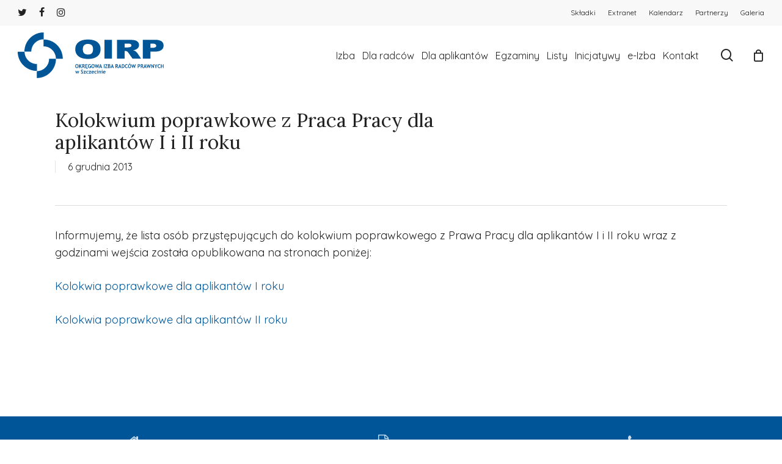

--- FILE ---
content_type: text/html; charset=UTF-8
request_url: https://oirp.szczecin.pl/kolokwium-poprawkowe-z-praca-pracy-dla-aplikantow-i-i-ii-roku/
body_size: 19623
content:
<!doctype html>
<html lang="pl-PL" class="no-js">
<head>
	<meta charset="UTF-8">
	
	<meta name="viewport" content="width=device-width, initial-scale=1, maximum-scale=1, user-scalable=0" /><meta name='robots' content='index, follow, max-image-preview:large, max-snippet:-1, max-video-preview:-1' />


	<!-- This site is optimized with the Yoast SEO plugin v20.3 - https://yoast.com/wordpress/plugins/seo/ -->
	<title>Kolokwium poprawkowe z Praca Pracy dla aplikantów I i II roku - OIRP w Szczecinie</title><link rel="preload" as="style" href="https://fonts.googleapis.com/css?family=Quicksand%3A300%2C400%2C500%2C600%2C700%7COpen%20Sans%3A300%2C400%2C600%2C700%7CQuicksand%3A400%2C300%7CLora%3A400%2C500&#038;subset=latin%2Clatin-ext,latin-ext&#038;display=swap" /><link rel="stylesheet" href="https://fonts.googleapis.com/css?family=Quicksand%3A300%2C400%2C500%2C600%2C700%7COpen%20Sans%3A300%2C400%2C600%2C700%7CQuicksand%3A400%2C300%7CLora%3A400%2C500&#038;subset=latin%2Clatin-ext,latin-ext&#038;display=swap" media="print" onload="this.media='all'" /><noscript><link rel="stylesheet" href="https://fonts.googleapis.com/css?family=Quicksand%3A300%2C400%2C500%2C600%2C700%7COpen%20Sans%3A300%2C400%2C600%2C700%7CQuicksand%3A400%2C300%7CLora%3A400%2C500&#038;subset=latin%2Clatin-ext,latin-ext&#038;display=swap" /></noscript>
	<link rel="canonical" href="https://oirp.szczecin.pl/kolokwium-poprawkowe-z-praca-pracy-dla-aplikantow-i-i-ii-roku/" />
	<meta property="og:locale" content="pl_PL" />
	<meta property="og:type" content="article" />
	<meta property="og:title" content="Kolokwium poprawkowe z Praca Pracy dla aplikantów I i II roku - OIRP w Szczecinie" />
	<meta property="og:description" content="Informujemy, że lista osób przystępujących do kolokwium poprawkowego z Prawa Pracy dla aplikantów I i II roku wraz z godzinami wejścia została opublikowana na stronach poniżej: Kolokwia poprawkowe dla aplikantów..." />
	<meta property="og:url" content="https://oirp.szczecin.pl/kolokwium-poprawkowe-z-praca-pracy-dla-aplikantow-i-i-ii-roku/" />
	<meta property="og:site_name" content="OIRP w Szczecinie" />
	<meta property="article:published_time" content="2013-12-06T14:03:06+00:00" />
	<meta property="article:modified_time" content="2017-02-16T10:07:30+00:00" />
	<meta property="og:image" content="https://oirp.szczecin.pl/wp-content/uploads/2022/02/featured-oirp.png" />
	<meta property="og:image:width" content="1920" />
	<meta property="og:image:height" content="731" />
	<meta property="og:image:type" content="image/png" />
	<meta name="author" content="root@oirp" />
	<meta name="twitter:card" content="summary_large_image" />
	<meta name="twitter:label1" content="Napisane przez" />
	<meta name="twitter:data1" content="root@oirp" />
	<script type="application/ld+json" class="yoast-schema-graph">{"@context":"https://schema.org","@graph":[{"@type":"WebPage","@id":"https://oirp.szczecin.pl/kolokwium-poprawkowe-z-praca-pracy-dla-aplikantow-i-i-ii-roku/","url":"https://oirp.szczecin.pl/kolokwium-poprawkowe-z-praca-pracy-dla-aplikantow-i-i-ii-roku/","name":"Kolokwium poprawkowe z Praca Pracy dla aplikantów I i II roku - OIRP w Szczecinie","isPartOf":{"@id":"https://oirp.szczecin.pl/#website"},"datePublished":"2013-12-06T14:03:06+00:00","dateModified":"2017-02-16T10:07:30+00:00","author":{"@id":"https://oirp.szczecin.pl/#/schema/person/66d3df1f906b2d31e515447bba9d1694"},"breadcrumb":{"@id":"https://oirp.szczecin.pl/kolokwium-poprawkowe-z-praca-pracy-dla-aplikantow-i-i-ii-roku/#breadcrumb"},"inLanguage":"pl-PL","potentialAction":[{"@type":"ReadAction","target":["https://oirp.szczecin.pl/kolokwium-poprawkowe-z-praca-pracy-dla-aplikantow-i-i-ii-roku/"]}]},{"@type":"BreadcrumbList","@id":"https://oirp.szczecin.pl/kolokwium-poprawkowe-z-praca-pracy-dla-aplikantow-i-i-ii-roku/#breadcrumb","itemListElement":[{"@type":"ListItem","position":1,"name":"Strona główna","item":"https://oirp.szczecin.pl/"},{"@type":"ListItem","position":2,"name":"Kolokwium poprawkowe z Praca Pracy dla aplikantów I i II roku"}]},{"@type":"WebSite","@id":"https://oirp.szczecin.pl/#website","url":"https://oirp.szczecin.pl/","name":"OIRP w Szczecinie","description":"Serwis internetowy poświęcony działalności Okręgowej Izby Radców Prawnych W Szczecinie","potentialAction":[{"@type":"SearchAction","target":{"@type":"EntryPoint","urlTemplate":"https://oirp.szczecin.pl/?s={search_term_string}"},"query-input":"required name=search_term_string"}],"inLanguage":"pl-PL"},{"@type":"Person","@id":"https://oirp.szczecin.pl/#/schema/person/66d3df1f906b2d31e515447bba9d1694","name":"root@oirp","image":{"@type":"ImageObject","inLanguage":"pl-PL","@id":"https://oirp.szczecin.pl/#/schema/person/image/","url":"https://secure.gravatar.com/avatar/58c5fdac3af51b9b0b8836839cc29dfc?s=96&r=g","contentUrl":"https://secure.gravatar.com/avatar/58c5fdac3af51b9b0b8836839cc29dfc?s=96&r=g","caption":"root@oirp"}}]}</script>
	<!-- / Yoast SEO plugin. -->


<link rel='dns-prefetch' href='//stats.wp.com' />
<link rel='dns-prefetch' href='//fonts.googleapis.com' />
<link rel='dns-prefetch' href='//maps.googleapis.com' />
<link rel='dns-prefetch' href='//maps.gstatic.com' />
<link rel='dns-prefetch' href='//fonts.gstatic.com' />
<link rel='dns-prefetch' href='//ajax.googleapis.com' />
<link rel='dns-prefetch' href='//apis.google.com' />
<link rel='dns-prefetch' href='//google-analytics.com' />
<link rel='dns-prefetch' href='//www.google-analytics.com' />
<link rel='dns-prefetch' href='//ssl.google-analytics.com' />
<link rel='dns-prefetch' href='//youtube.com' />
<link rel='dns-prefetch' href='//api.pinterest.com' />
<link rel='dns-prefetch' href='//cdnjs.cloudflare.com' />
<link rel='dns-prefetch' href='//pixel.wp.com' />
<link rel='dns-prefetch' href='//connect.facebook.net' />
<link rel='dns-prefetch' href='//platform.twitter.com' />
<link rel='dns-prefetch' href='//syndication.twitter.com' />
<link rel='dns-prefetch' href='//platform.instagram.com' />
<link rel='dns-prefetch' href='//disqus.com' />
<link rel='dns-prefetch' href='//sitename.disqus.com' />
<link rel='dns-prefetch' href='//s7.addthis.com' />
<link rel='dns-prefetch' href='//platform.linkedin.com' />
<link rel='dns-prefetch' href='//w.sharethis.com' />
<link rel='dns-prefetch' href='//s0.wp.com' />
<link rel='dns-prefetch' href='//s.gravatar.com' />
<link href='https://fonts.gstatic.com' crossorigin rel='preconnect' />
<link rel="alternate" type="application/rss+xml" title="OIRP w Szczecinie &raquo; Kanał z wpisami" href="https://oirp.szczecin.pl/feed/" />
<link rel="alternate" type="application/rss+xml" title="OIRP w Szczecinie &raquo; Kanał z komentarzami" href="https://oirp.szczecin.pl/comments/feed/" />
<style type="text/css">
img.wp-smiley,
img.emoji {
	display: inline !important;
	border: none !important;
	box-shadow: none !important;
	height: 1em !important;
	width: 1em !important;
	margin: 0 0.07em !important;
	vertical-align: -0.1em !important;
	background: none !important;
	padding: 0 !important;
}
</style>
	<link data-minify="1" rel='stylesheet' id='fullcalendarcss-css' href='https://oirp.szczecin.pl/wp-content/cache/min/1/wp-content/themes/oirp/fullcalendar-5.11.0/lib/main.min.css?ver=1768304202' type='text/css' media='all' />
<link rel='stylesheet' id='convoyerticker-css-css' href='https://oirp.szczecin.pl/wp-content/themes/oirp/jquery.jConveyorTicker.min.css?ver=6.1.9' type='text/css' media='all' />
<link data-minify="1" rel='stylesheet' id='flaticon-css' href='https://oirp.szczecin.pl/wp-content/cache/min/1/wp-content/themes/oirp/icons/flaticon.css?ver=1768304202' type='text/css' media='all' />
<link data-minify="1" rel='stylesheet' id='style-thevdev-css' href='https://oirp.szczecin.pl/wp-content/cache/min/1/wp-content/themes/oirp/style-thevdev.css?ver=1768304202' type='text/css' media='all' />
<link data-minify="1" rel='stylesheet' id='pdp-social-css' href='https://oirp.szczecin.pl/wp-content/cache/min/1/wp-content/plugins/liteweight-podcast/assets/css/jssocials.css?ver=1768304202' type='text/css' media='all' />
<link data-minify="1" rel='stylesheet' id='sdm-styles-css' href='https://oirp.szczecin.pl/wp-content/cache/min/1/wp-content/plugins/simple-download-monitor/css/sdm_wp_styles.css?ver=1768304202' type='text/css' media='all' />
<link data-minify="1" rel='stylesheet' id='dashicons-css' href='https://oirp.szczecin.pl/wp-content/cache/min/1/wp-includes/css/dashicons.min.css?ver=1768304202' type='text/css' media='all' />
<style id='dashicons-inline-css' type='text/css'>
[data-font="Dashicons"]:before {font-family: 'Dashicons' !important;content: attr(data-icon) !important;speak: none !important;font-weight: normal !important;font-variant: normal !important;text-transform: none !important;line-height: 1 !important;font-style: normal !important;-webkit-font-smoothing: antialiased !important;-moz-osx-font-smoothing: grayscale !important;}
</style>
<link rel='stylesheet' id='wp-jquery-ui-dialog-css' href='https://oirp.szczecin.pl/wp-includes/css/jquery-ui-dialog.min.css?ver=6.1.9' type='text/css' media='all' />
<link rel='stylesheet' id='wp-block-library-css' href='https://oirp.szczecin.pl/wp-includes/css/dist/block-library/style.min.css?ver=6.1.9' type='text/css' media='all' />
<style id='wp-block-library-inline-css' type='text/css'>
.has-text-align-justify{text-align:justify;}
</style>
<link rel='stylesheet' id='mediaelement-css' href='https://oirp.szczecin.pl/wp-includes/js/mediaelement/mediaelementplayer-legacy.min.css?ver=4.2.17' type='text/css' media='all' />
<link rel='stylesheet' id='wp-mediaelement-css' href='https://oirp.szczecin.pl/wp-includes/js/mediaelement/wp-mediaelement.min.css?ver=6.1.9' type='text/css' media='all' />
<style id='wp-mediaelement-inline-css' type='text/css'>
body .mejs-container .mejs-controls >.mejs-horizontal-volume-slider{height:26px;width:56px;position:relative;display:block;float:left;}.mejs-controls .mejs-horizontal-volume-slider .mejs-horizontal-volume-total{background:rgba(255,255,255,.33)}.mejs-controls .mejs-button button:focus{outline:none}body[data-button-style*="_rounded"] .mejs-button>button,body[data-button-style^="rounded"] .mejs-controls .mejs-pause button,body .mejs-controls .mejs-pause{border-radius:0!important;}video,audio{visibility:hidden}.mejs-controls .mejs-time-rail .mejs-time-loaded{background-color:rgba(255,255,255,0.3)!important}.mejs-video .mejs-controls .mejs-time-rail{padding-top:12px}.mejs-audio .mejs-controls .mejs-time-rail{padding-top:11px}.mejs-video .mejs-controls .mejs-time-rail .mejs-time-current,.mejs-video .mejs-controls .mejs-time-rail span,.mejs-video .mejs-controls .mejs-time-rail a,.mejs-video .mejs-controls .mejs-time-rail .mejs-time-loaded{height:8px}.mejs-audio .mejs-controls .mejs-time-rail .mejs-time-current,.mejs-audio .mejs-controls .mejs-time-rail span,.mejs-audio .mejs-controls .mejs-time-rail a,.mejs-audio .mejs-controls .mejs-time-rail .mejs-time-loaded{height:8px}#ajax-content-wrap .mejs-container{background-color:transparent;background-image:none!important}.wp-video{margin-bottom:20px;}.wp-video,.mejs-container .mejs-poster img{max-width:none!important;width:100%!important}.wp-video-shortcode.mejs-container .mejs-poster img{visibility:hidden;display:block;margin-bottom:0;}.mejs-container-fullscreen .mejs-poster img{height:100%!important}body .mejs-poster{background-size:cover}body .mejs-container .mejs-controls .mejs-time{opacity:0.8;}body .mejs-controls button{transition:opacity 0.15s ease}body .mejs-controls button:hover,.mejs-controls .mejs-fullscreen-button:hover button{opacity:0.8}#ajax-content-wrap .mejs-controls .mejs-time-rail .mejs-time-total{background-color:rgba(255,255,255,0.25)}.mejs-controls .mejs-horizontal-volume-slider .mejs-horizontal-volume-current{background:transparent!important}body .mejs-controls .mejs-button button{font-size:18px;color:#fff;width:auto;position:relative;display:inline-block;}body .mejs-controls .mejs-button:not(.mejs-replay) button{background-image:none}body .mejs-controls .mejs-button.mejs-replay button{width:20px;}body .mejs-controls button:before{text-decoration:inherit;display:inline-block;speak:none}body .mejs-controls .mejs-play button:before{content:"\e052"}body .mejs-controls .mejs-mute button:before{content:"\e098"}body .mejs-controls .mejs-unmute button:before{content:"\e099"}body .mejs-controls .mejs-fullscreen-button button:before{content:"\e110";font-size:17px}body .mejs-controls .mejs-fullscreen-button.mejs-unfullscreen button:before{content:"\e111"}body .mejs-button.mejs-volume-button{margin-left:5px}body .mejs-controls .mejs-pause{top:2px;left:2px;position:relative;}body .mejs-controls .mejs-pause button{border-left:3px solid #fff;border-right:3px solid #fff;width:9px;height:12px;right:3px;top:2px}#ajax-content-wrap .mejs-container.mejs-audio{height:44px!important;background-color:rgba(0,0,0,1)}#ajax-content-wrap .mejs-container.mejs-audio .mejs-playpause-button{margin-left:0;}body .mejs-container.mejs-audio .mejs-controls{height:42px}body .mejs-container:not(.mejs-audio) .mejs-controls:before{background:linear-gradient(rgba(255,255,255,0) -2%,rgba(0,0,0,0) 35%,rgba(0,0,0,0.04) 44%,rgba(0,0,0,0.8) 100%,rgba(0,0,0,0.6) 100%);position:absolute;bottom:0;left:0;width:100%;height:400%;z-index:11;border-radius:4px;content:" "}body .mfp-wrap .mfp-content .mejs-container:not(.mejs-audio) .mejs-controls:before{border-radius:0;}body .mejs-container .mejs-controls >*{z-index:100;position:relative}body .mejs-container .mejs-controls{background:none!important;height:50px}#ajax-content-wrap .mejs-playpause-button{margin-left:20px}#ajax-content-wrap .mejs-fullscreen-button{margin-right:20px}body .mejs-video .mejs-controls .mejs-time-rail .mejs-time-float{color:#fff;border:none;background-color:transparent}body .mejs-controls .mejs-time-rail .mejs-time-float-corner{border-color:transparent transparent}body .mejs-audio .mejs-controls .mejs-time-rail .mejs-time-float{border:none;background-color:#fff;height:15px;box-shadow:0 2px 12px rgba(0,0,0,0.25)}
</style>
<link data-minify="1" rel='stylesheet' id='wc-blocks-vendors-style-css' href='https://oirp.szczecin.pl/wp-content/cache/min/1/wp-content/plugins/woocommerce/packages/woocommerce-blocks/build/wc-blocks-vendors-style.css?ver=1768304202' type='text/css' media='all' />
<link data-minify="1" rel='stylesheet' id='wc-blocks-style-css' href='https://oirp.szczecin.pl/wp-content/cache/min/1/wp-content/plugins/woocommerce/packages/woocommerce-blocks/build/wc-blocks-style.css?ver=1768304202' type='text/css' media='all' />
<link rel='stylesheet' id='classic-theme-styles-css' href='https://oirp.szczecin.pl/wp-includes/css/classic-themes.min.css?ver=1' type='text/css' media='all' />
<style id='global-styles-inline-css' type='text/css'>
body{--wp--preset--color--black: #000000;--wp--preset--color--cyan-bluish-gray: #abb8c3;--wp--preset--color--white: #ffffff;--wp--preset--color--pale-pink: #f78da7;--wp--preset--color--vivid-red: #cf2e2e;--wp--preset--color--luminous-vivid-orange: #ff6900;--wp--preset--color--luminous-vivid-amber: #fcb900;--wp--preset--color--light-green-cyan: #7bdcb5;--wp--preset--color--vivid-green-cyan: #00d084;--wp--preset--color--pale-cyan-blue: #8ed1fc;--wp--preset--color--vivid-cyan-blue: #0693e3;--wp--preset--color--vivid-purple: #9b51e0;--wp--preset--gradient--vivid-cyan-blue-to-vivid-purple: linear-gradient(135deg,rgba(6,147,227,1) 0%,rgb(155,81,224) 100%);--wp--preset--gradient--light-green-cyan-to-vivid-green-cyan: linear-gradient(135deg,rgb(122,220,180) 0%,rgb(0,208,130) 100%);--wp--preset--gradient--luminous-vivid-amber-to-luminous-vivid-orange: linear-gradient(135deg,rgba(252,185,0,1) 0%,rgba(255,105,0,1) 100%);--wp--preset--gradient--luminous-vivid-orange-to-vivid-red: linear-gradient(135deg,rgba(255,105,0,1) 0%,rgb(207,46,46) 100%);--wp--preset--gradient--very-light-gray-to-cyan-bluish-gray: linear-gradient(135deg,rgb(238,238,238) 0%,rgb(169,184,195) 100%);--wp--preset--gradient--cool-to-warm-spectrum: linear-gradient(135deg,rgb(74,234,220) 0%,rgb(151,120,209) 20%,rgb(207,42,186) 40%,rgb(238,44,130) 60%,rgb(251,105,98) 80%,rgb(254,248,76) 100%);--wp--preset--gradient--blush-light-purple: linear-gradient(135deg,rgb(255,206,236) 0%,rgb(152,150,240) 100%);--wp--preset--gradient--blush-bordeaux: linear-gradient(135deg,rgb(254,205,165) 0%,rgb(254,45,45) 50%,rgb(107,0,62) 100%);--wp--preset--gradient--luminous-dusk: linear-gradient(135deg,rgb(255,203,112) 0%,rgb(199,81,192) 50%,rgb(65,88,208) 100%);--wp--preset--gradient--pale-ocean: linear-gradient(135deg,rgb(255,245,203) 0%,rgb(182,227,212) 50%,rgb(51,167,181) 100%);--wp--preset--gradient--electric-grass: linear-gradient(135deg,rgb(202,248,128) 0%,rgb(113,206,126) 100%);--wp--preset--gradient--midnight: linear-gradient(135deg,rgb(2,3,129) 0%,rgb(40,116,252) 100%);--wp--preset--duotone--dark-grayscale: url('#wp-duotone-dark-grayscale');--wp--preset--duotone--grayscale: url('#wp-duotone-grayscale');--wp--preset--duotone--purple-yellow: url('#wp-duotone-purple-yellow');--wp--preset--duotone--blue-red: url('#wp-duotone-blue-red');--wp--preset--duotone--midnight: url('#wp-duotone-midnight');--wp--preset--duotone--magenta-yellow: url('#wp-duotone-magenta-yellow');--wp--preset--duotone--purple-green: url('#wp-duotone-purple-green');--wp--preset--duotone--blue-orange: url('#wp-duotone-blue-orange');--wp--preset--font-size--small: 13px;--wp--preset--font-size--medium: 20px;--wp--preset--font-size--large: 36px;--wp--preset--font-size--x-large: 42px;--wp--preset--spacing--20: 0.44rem;--wp--preset--spacing--30: 0.67rem;--wp--preset--spacing--40: 1rem;--wp--preset--spacing--50: 1.5rem;--wp--preset--spacing--60: 2.25rem;--wp--preset--spacing--70: 3.38rem;--wp--preset--spacing--80: 5.06rem;}:where(.is-layout-flex){gap: 0.5em;}body .is-layout-flow > .alignleft{float: left;margin-inline-start: 0;margin-inline-end: 2em;}body .is-layout-flow > .alignright{float: right;margin-inline-start: 2em;margin-inline-end: 0;}body .is-layout-flow > .aligncenter{margin-left: auto !important;margin-right: auto !important;}body .is-layout-constrained > .alignleft{float: left;margin-inline-start: 0;margin-inline-end: 2em;}body .is-layout-constrained > .alignright{float: right;margin-inline-start: 2em;margin-inline-end: 0;}body .is-layout-constrained > .aligncenter{margin-left: auto !important;margin-right: auto !important;}body .is-layout-constrained > :where(:not(.alignleft):not(.alignright):not(.alignfull)){max-width: var(--wp--style--global--content-size);margin-left: auto !important;margin-right: auto !important;}body .is-layout-constrained > .alignwide{max-width: var(--wp--style--global--wide-size);}body .is-layout-flex{display: flex;}body .is-layout-flex{flex-wrap: wrap;align-items: center;}body .is-layout-flex > *{margin: 0;}:where(.wp-block-columns.is-layout-flex){gap: 2em;}.has-black-color{color: var(--wp--preset--color--black) !important;}.has-cyan-bluish-gray-color{color: var(--wp--preset--color--cyan-bluish-gray) !important;}.has-white-color{color: var(--wp--preset--color--white) !important;}.has-pale-pink-color{color: var(--wp--preset--color--pale-pink) !important;}.has-vivid-red-color{color: var(--wp--preset--color--vivid-red) !important;}.has-luminous-vivid-orange-color{color: var(--wp--preset--color--luminous-vivid-orange) !important;}.has-luminous-vivid-amber-color{color: var(--wp--preset--color--luminous-vivid-amber) !important;}.has-light-green-cyan-color{color: var(--wp--preset--color--light-green-cyan) !important;}.has-vivid-green-cyan-color{color: var(--wp--preset--color--vivid-green-cyan) !important;}.has-pale-cyan-blue-color{color: var(--wp--preset--color--pale-cyan-blue) !important;}.has-vivid-cyan-blue-color{color: var(--wp--preset--color--vivid-cyan-blue) !important;}.has-vivid-purple-color{color: var(--wp--preset--color--vivid-purple) !important;}.has-black-background-color{background-color: var(--wp--preset--color--black) !important;}.has-cyan-bluish-gray-background-color{background-color: var(--wp--preset--color--cyan-bluish-gray) !important;}.has-white-background-color{background-color: var(--wp--preset--color--white) !important;}.has-pale-pink-background-color{background-color: var(--wp--preset--color--pale-pink) !important;}.has-vivid-red-background-color{background-color: var(--wp--preset--color--vivid-red) !important;}.has-luminous-vivid-orange-background-color{background-color: var(--wp--preset--color--luminous-vivid-orange) !important;}.has-luminous-vivid-amber-background-color{background-color: var(--wp--preset--color--luminous-vivid-amber) !important;}.has-light-green-cyan-background-color{background-color: var(--wp--preset--color--light-green-cyan) !important;}.has-vivid-green-cyan-background-color{background-color: var(--wp--preset--color--vivid-green-cyan) !important;}.has-pale-cyan-blue-background-color{background-color: var(--wp--preset--color--pale-cyan-blue) !important;}.has-vivid-cyan-blue-background-color{background-color: var(--wp--preset--color--vivid-cyan-blue) !important;}.has-vivid-purple-background-color{background-color: var(--wp--preset--color--vivid-purple) !important;}.has-black-border-color{border-color: var(--wp--preset--color--black) !important;}.has-cyan-bluish-gray-border-color{border-color: var(--wp--preset--color--cyan-bluish-gray) !important;}.has-white-border-color{border-color: var(--wp--preset--color--white) !important;}.has-pale-pink-border-color{border-color: var(--wp--preset--color--pale-pink) !important;}.has-vivid-red-border-color{border-color: var(--wp--preset--color--vivid-red) !important;}.has-luminous-vivid-orange-border-color{border-color: var(--wp--preset--color--luminous-vivid-orange) !important;}.has-luminous-vivid-amber-border-color{border-color: var(--wp--preset--color--luminous-vivid-amber) !important;}.has-light-green-cyan-border-color{border-color: var(--wp--preset--color--light-green-cyan) !important;}.has-vivid-green-cyan-border-color{border-color: var(--wp--preset--color--vivid-green-cyan) !important;}.has-pale-cyan-blue-border-color{border-color: var(--wp--preset--color--pale-cyan-blue) !important;}.has-vivid-cyan-blue-border-color{border-color: var(--wp--preset--color--vivid-cyan-blue) !important;}.has-vivid-purple-border-color{border-color: var(--wp--preset--color--vivid-purple) !important;}.has-vivid-cyan-blue-to-vivid-purple-gradient-background{background: var(--wp--preset--gradient--vivid-cyan-blue-to-vivid-purple) !important;}.has-light-green-cyan-to-vivid-green-cyan-gradient-background{background: var(--wp--preset--gradient--light-green-cyan-to-vivid-green-cyan) !important;}.has-luminous-vivid-amber-to-luminous-vivid-orange-gradient-background{background: var(--wp--preset--gradient--luminous-vivid-amber-to-luminous-vivid-orange) !important;}.has-luminous-vivid-orange-to-vivid-red-gradient-background{background: var(--wp--preset--gradient--luminous-vivid-orange-to-vivid-red) !important;}.has-very-light-gray-to-cyan-bluish-gray-gradient-background{background: var(--wp--preset--gradient--very-light-gray-to-cyan-bluish-gray) !important;}.has-cool-to-warm-spectrum-gradient-background{background: var(--wp--preset--gradient--cool-to-warm-spectrum) !important;}.has-blush-light-purple-gradient-background{background: var(--wp--preset--gradient--blush-light-purple) !important;}.has-blush-bordeaux-gradient-background{background: var(--wp--preset--gradient--blush-bordeaux) !important;}.has-luminous-dusk-gradient-background{background: var(--wp--preset--gradient--luminous-dusk) !important;}.has-pale-ocean-gradient-background{background: var(--wp--preset--gradient--pale-ocean) !important;}.has-electric-grass-gradient-background{background: var(--wp--preset--gradient--electric-grass) !important;}.has-midnight-gradient-background{background: var(--wp--preset--gradient--midnight) !important;}.has-small-font-size{font-size: var(--wp--preset--font-size--small) !important;}.has-medium-font-size{font-size: var(--wp--preset--font-size--medium) !important;}.has-large-font-size{font-size: var(--wp--preset--font-size--large) !important;}.has-x-large-font-size{font-size: var(--wp--preset--font-size--x-large) !important;}
.wp-block-navigation a:where(:not(.wp-element-button)){color: inherit;}
:where(.wp-block-columns.is-layout-flex){gap: 2em;}
.wp-block-pullquote{font-size: 1.5em;line-height: 1.6;}
</style>
<link data-minify="1" rel='stylesheet' id='salient-social-css' href='https://oirp.szczecin.pl/wp-content/cache/min/1/wp-content/plugins/salient-social/css/style.css?ver=1768304202' type='text/css' media='all' />
<style id='salient-social-inline-css' type='text/css'>

  .sharing-default-minimal .nectar-love.loved,
  body .nectar-social[data-color-override="override"].fixed > a:before, 
  body .nectar-social[data-color-override="override"].fixed .nectar-social-inner a,
  .sharing-default-minimal .nectar-social[data-color-override="override"] .nectar-social-inner a:hover,
  .nectar-social.vertical[data-color-override="override"] .nectar-social-inner a:hover {
    background-color: #005598;
  }
  .nectar-social.hover .nectar-love.loved,
  .nectar-social.hover > .nectar-love-button a:hover,
  .nectar-social[data-color-override="override"].hover > div a:hover,
  #single-below-header .nectar-social[data-color-override="override"].hover > div a:hover,
  .nectar-social[data-color-override="override"].hover .share-btn:hover,
  .sharing-default-minimal .nectar-social[data-color-override="override"] .nectar-social-inner a {
    border-color: #005598;
  }
  #single-below-header .nectar-social.hover .nectar-love.loved i,
  #single-below-header .nectar-social.hover[data-color-override="override"] a:hover,
  #single-below-header .nectar-social.hover[data-color-override="override"] a:hover i,
  #single-below-header .nectar-social.hover .nectar-love-button a:hover i,
  .nectar-love:hover i,
  .hover .nectar-love:hover .total_loves,
  .nectar-love.loved i,
  .nectar-social.hover .nectar-love.loved .total_loves,
  .nectar-social.hover .share-btn:hover, 
  .nectar-social[data-color-override="override"].hover .nectar-social-inner a:hover,
  .nectar-social[data-color-override="override"].hover > div:hover span,
  .sharing-default-minimal .nectar-social[data-color-override="override"] .nectar-social-inner a:not(:hover) i,
  .sharing-default-minimal .nectar-social[data-color-override="override"] .nectar-social-inner a:not(:hover) {
    color: #005598;
  }
</style>
<link data-minify="1" rel='stylesheet' id='woocommerce-layout-css' href='https://oirp.szczecin.pl/wp-content/cache/min/1/wp-content/plugins/woocommerce/assets/css/woocommerce-layout.css?ver=1768304202' type='text/css' media='all' />
<style id='woocommerce-layout-inline-css' type='text/css'>

	.infinite-scroll .woocommerce-pagination {
		display: none;
	}
</style>
<link data-minify="1" rel='stylesheet' id='woocommerce-smallscreen-css' href='https://oirp.szczecin.pl/wp-content/cache/min/1/wp-content/plugins/woocommerce/assets/css/woocommerce-smallscreen.css?ver=1768304202' type='text/css' media='only screen and (max-width: 768px)' />
<link data-minify="1" rel='stylesheet' id='woocommerce-general-css' href='https://oirp.szczecin.pl/wp-content/cache/min/1/wp-content/plugins/woocommerce/assets/css/woocommerce.css?ver=1768304202' type='text/css' media='all' />
<style id='woocommerce-inline-inline-css' type='text/css'>
.woocommerce form .form-row .required { visibility: visible; }
</style>
<link data-minify="1" rel='stylesheet' id='yith_wccl_frontend-css' href='https://oirp.szczecin.pl/wp-content/cache/min/1/wp-content/plugins/yith-woocommerce-advanced-product-options-premium/assets/css/yith-wccl.css?ver=1768304202' type='text/css' media='all' />
<style id='yith_wccl_frontend-inline-css' type='text/css'>
.select_option .yith_wccl_tooltip > span{background: #222222;color: #ffffff;}
            .select_option .yith_wccl_tooltip.bottom span:after{border-bottom-color: #222222;}
            .select_option .yith_wccl_tooltip.top span:after{border-top-color: #222222;}
</style>
<link data-minify="1" rel='stylesheet' id='font-awesome-css' href='https://oirp.szczecin.pl/wp-content/cache/min/1/wp-content/themes/salient/css/font-awesome-legacy.min.css?ver=1768304202' type='text/css' media='all' />
<style id='font-awesome-inline-css' type='text/css'>
[data-font="FontAwesome"]:before {font-family: 'FontAwesome' !important;content: attr(data-icon) !important;speak: none !important;font-weight: normal !important;font-variant: normal !important;text-transform: none !important;line-height: 1 !important;font-style: normal !important;-webkit-font-smoothing: antialiased !important;-moz-osx-font-smoothing: grayscale !important;}
</style>
<link rel='stylesheet' id='parent-style-css' href='https://oirp.szczecin.pl/wp-content/themes/salient/style.css?ver=6.1.9' type='text/css' media='all' />
<link data-minify="1" rel='stylesheet' id='salient-grid-system-css' href='https://oirp.szczecin.pl/wp-content/cache/min/1/wp-content/themes/salient/css/build/grid-system.css?ver=1768304202' type='text/css' media='all' />
<link data-minify="1" rel='stylesheet' id='main-styles-css' href='https://oirp.szczecin.pl/wp-content/cache/min/1/wp-content/themes/salient/css/build/style.css?ver=1768304202' type='text/css' media='all' />
<style id='main-styles-inline-css' type='text/css'>
html:not(.page-trans-loaded) { background-color: #ffffff; }
</style>
<link data-minify="1" rel='stylesheet' id='nectar-header-secondary-nav-css' href='https://oirp.szczecin.pl/wp-content/cache/min/1/wp-content/themes/salient/css/build/header/header-secondary-nav.css?ver=1768304202' type='text/css' media='all' />
<link data-minify="1" rel='stylesheet' id='nectar-single-styles-css' href='https://oirp.szczecin.pl/wp-content/cache/min/1/wp-content/themes/salient/css/build/single.css?ver=1768304202' type='text/css' media='all' />

<link data-minify="1" rel='stylesheet' id='responsive-css' href='https://oirp.szczecin.pl/wp-content/cache/min/1/wp-content/themes/salient/css/build/responsive.css?ver=1768304202' type='text/css' media='all' />
<link data-minify="1" rel='stylesheet' id='nectar-product-style-classic-css' href='https://oirp.szczecin.pl/wp-content/cache/min/1/wp-content/themes/salient/css/build/third-party/woocommerce/product-style-classic.css?ver=1768304202' type='text/css' media='all' />
<link data-minify="1" rel='stylesheet' id='woocommerce-css' href='https://oirp.szczecin.pl/wp-content/cache/min/1/wp-content/themes/salient/css/build/woocommerce.css?ver=1768304202' type='text/css' media='all' />
<link data-minify="1" rel='stylesheet' id='skin-material-css' href='https://oirp.szczecin.pl/wp-content/cache/min/1/wp-content/themes/salient/css/build/skin-material.css?ver=1768304202' type='text/css' media='all' />
<link data-minify="1" rel='stylesheet' id='salient-wp-menu-dynamic-css' href='https://oirp.szczecin.pl/wp-content/cache/min/1/wp-content/uploads/salient/menu-dynamic.css?ver=1768304202' type='text/css' media='all' />
<link data-minify="1" rel='stylesheet' id='tablepress-default-css' href='https://oirp.szczecin.pl/wp-content/cache/min/1/wp-content/plugins/tablepress/css/build/default.css?ver=1768304202' type='text/css' media='all' />
<link rel='stylesheet' id='mimetypes-link-icons-css' href='https://oirp.szczecin.pl/wp-content/plugins/mimetypes-link-icons/css/style.php?cssvars=bXRsaV9oZWlnaHQ9MjQmbXRsaV9pbWFnZV90eXBlPXBuZyZtdGxpX2xlZnRvcnJpZ2h0PWxlZnQmYWN0aXZlX3R5cGVzPWRvY3xkb2N4fG9kcHxvZHN8b2R0fHBkZnxwcHN8cHBzeHxwcHR8cHB0eHx4bHN8eGxzeHx6aXA&#038;ver=3.0' type='text/css' media='all' />
<link data-minify="1" rel='stylesheet' id='child-style-css' href='https://oirp.szczecin.pl/wp-content/cache/min/1/wp-content/themes/oirp/style.css?ver=1768304202' type='text/css' media='all' />
<link data-minify="1" rel='stylesheet' id='dynamic-css-css' href='https://oirp.szczecin.pl/wp-content/cache/min/1/wp-content/themes/salient/css/salient-dynamic-styles.css?ver=1768304202' type='text/css' media='all' />
<style id='dynamic-css-inline-css' type='text/css'>
@media only screen and (min-width:1000px){body #ajax-content-wrap.no-scroll{min-height:calc(100vh - 139px);height:calc(100vh - 139px)!important;}}@media only screen and (min-width:1000px){#page-header-wrap.fullscreen-header,#page-header-wrap.fullscreen-header #page-header-bg,html:not(.nectar-box-roll-loaded) .nectar-box-roll > #page-header-bg.fullscreen-header,.nectar_fullscreen_zoom_recent_projects,#nectar_fullscreen_rows:not(.afterLoaded) > div{height:calc(100vh - 138px);}.wpb_row.vc_row-o-full-height.top-level,.wpb_row.vc_row-o-full-height.top-level > .col.span_12{min-height:calc(100vh - 138px);}html:not(.nectar-box-roll-loaded) .nectar-box-roll > #page-header-bg.fullscreen-header{top:139px;}.nectar-slider-wrap[data-fullscreen="true"]:not(.loaded),.nectar-slider-wrap[data-fullscreen="true"]:not(.loaded) .swiper-container{height:calc(100vh - 137px)!important;}.admin-bar .nectar-slider-wrap[data-fullscreen="true"]:not(.loaded),.admin-bar .nectar-slider-wrap[data-fullscreen="true"]:not(.loaded) .swiper-container{height:calc(100vh - 137px - 32px)!important;}}@media only screen and (max-width:999px){.using-mobile-browser #nectar_fullscreen_rows:not(.afterLoaded):not([data-mobile-disable="on"]) > div{height:calc(100vh - 136px);}.using-mobile-browser .wpb_row.vc_row-o-full-height.top-level,.using-mobile-browser .wpb_row.vc_row-o-full-height.top-level > .col.span_12,[data-permanent-transparent="1"].using-mobile-browser .wpb_row.vc_row-o-full-height.top-level,[data-permanent-transparent="1"].using-mobile-browser .wpb_row.vc_row-o-full-height.top-level > .col.span_12{min-height:calc(100vh - 136px);}html:not(.nectar-box-roll-loaded) .nectar-box-roll > #page-header-bg.fullscreen-header,.nectar_fullscreen_zoom_recent_projects,.nectar-slider-wrap[data-fullscreen="true"]:not(.loaded),.nectar-slider-wrap[data-fullscreen="true"]:not(.loaded) .swiper-container,#nectar_fullscreen_rows:not(.afterLoaded):not([data-mobile-disable="on"]) > div{height:calc(100vh - 83px);}.wpb_row.vc_row-o-full-height.top-level,.wpb_row.vc_row-o-full-height.top-level > .col.span_12{min-height:calc(100vh - 83px);}body[data-transparent-header="false"] #ajax-content-wrap.no-scroll{min-height:calc(100vh - 83px);height:calc(100vh - 83px);}}.post-type-archive-product.woocommerce .container-wrap,.tax-product_cat.woocommerce .container-wrap{background-color:#f6f6f6;}.woocommerce.single-product #single-meta{position:relative!important;top:0!important;margin:0;left:8px;height:auto;}.woocommerce.single-product #single-meta:after{display:block;content:" ";clear:both;height:1px;}.woocommerce ul.products li.product.material,.woocommerce-page ul.products li.product.material{background-color:#ffffff;}.woocommerce ul.products li.product.minimal .product-wrap,.woocommerce ul.products li.product.minimal .background-color-expand,.woocommerce-page ul.products li.product.minimal .product-wrap,.woocommerce-page ul.products li.product.minimal .background-color-expand{background-color:#ffffff;}.screen-reader-text,.nectar-skip-to-content:not(:focus){border:0;clip:rect(1px,1px,1px,1px);clip-path:inset(50%);height:1px;margin:-1px;overflow:hidden;padding:0;position:absolute!important;width:1px;word-wrap:normal!important;}
body.postid-75200 .entry-summary > .price .woocommerce-Price-amount {
    display: none !important;
}

body.postid-73440 .entry-summary .woocommerce-Price-amount {
    display: none !important;
}
body.postid-73440  .woovr-variation-info .woovr-variation-price {
    display: none !important;
}


.zapisy-zakonczone-info {
    background: #f2f2f2;
    padding: 20px;
}
.zapisy-zakonczone-info p {
    padding-bottom: 0 !important;
}


.pdp-item .pdp_plyr_area h3 {
    color: #005598;
    line-height: 2em !important
}

.fixedBackground .row-bg {
    background-attachment: fixed !important;
}

/* RESPONSIVE 40-lecie */
@media screen and (max-width: 1330px) {
    #header-outer[data-lhe="animated_underline"] #top nav > ul > li > a {
        margin-left: 6px !important;
        margin-right: 6px !important;
        font-size: 16px !important;
        line-height: 20px;
        font-weight: 400;
    }
}

@media screen and (max-width: 1100px) {
    #header-outer[data-lhe="animated_underline"] #top nav > ul > li > a {
        margin-left: 4px !important;
        margin-right: 4px !important;
        font-size: 15px !important;
        line-height: 20px;
        font-weight: 400;
    }
}

@media screen and (max-width: 1000px) {
    .pdp-item .pdp_plyr_area h3 {
        text-align: center
    }
    .audioWrapper {
        padding: 0 10px
    }
}

@media screen and (max-width: 690px) {
    #harmonogram .vc_col-sm-4 {
        width: 100%;
    }
    
    #harmonogram .vc_col-sm-4 .nectar-split-heading h2 {
        font-size: 20px !important;
    }
    
    #harmonogram .vc_col-sm-4 .nectar-split-heading {
        display: block;
    }
    
    #harmonogram .vc_col-sm-8 {
        width: 100%;
    }
}
.menu40Lat a  {
    font-weight: 600 !important;
}

/* Poprawki single post */
div#single-meta {
    display: none;
}

.postID {
    display: none;
}

.single.single-post .section-title h1 {
    max-width: 100%;
}
</style>
<link data-minify="1" rel='stylesheet' id='salient-child-style-css' href='https://oirp.szczecin.pl/wp-content/cache/min/1/wp-content/themes/oirp/style.css?ver=1768304202' type='text/css' media='all' />
<link data-minify="1" rel='stylesheet' id='select2-css' href='https://oirp.szczecin.pl/wp-content/cache/min/1/wp-content/plugins/woocommerce/assets/css/select2.css?ver=1768304202' type='text/css' media='all' />
<link data-minify="1" rel='stylesheet' id='woovr-frontend-css' href='https://oirp.szczecin.pl/wp-content/cache/min/1/wp-content/plugins/wpc-variations-radio-buttons/assets/css/frontend.css?ver=1768304202' type='text/css' media='all' />

<link data-minify="1" rel='stylesheet' id='jetpack_css-css' href='https://oirp.szczecin.pl/wp-content/cache/min/1/wp-content/plugins/jetpack/css/jetpack.css?ver=1768304202' type='text/css' media='all' />
<script type="text/template" id="tmpl-variation-template">
	<div class="woocommerce-variation-description">{{{ data.variation.variation_description }}}</div>
	<div class="woocommerce-variation-price">{{{ data.variation.price_html }}}</div>
	<div class="woocommerce-variation-availability">{{{ data.variation.availability_html }}}</div>
</script>
<script type="text/template" id="tmpl-unavailable-variation-template">
	<p>Przepraszamy, ten produkt jest niedostępny. Prosimy wybrać inną kombinację.</p>
</script>
<script type='text/javascript' src='https://oirp.szczecin.pl/wp-includes/js/jquery/jquery.min.js?ver=3.6.1' id='jquery-core-js'></script>
















<script type='text/javascript' id='wc-add-to-cart-js-extra'>
/* <![CDATA[ */
var wc_add_to_cart_params = {"ajax_url":"\/wp-admin\/admin-ajax.php","wc_ajax_url":"\/?wc-ajax=%%endpoint%%","i18n_view_cart":"Zobacz koszyk","cart_url":"https:\/\/oirp.szczecin.pl\/koszyk\/","is_cart":"","cart_redirect_after_add":"no"};
/* ]]> */
</script>


<script defer type='text/javascript' src='https://stats.wp.com/s-202603.js' id='woocommerce-analytics-js'></script>
<link rel="https://api.w.org/" href="https://oirp.szczecin.pl/wp-json/" /><link rel="alternate" type="application/json" href="https://oirp.szczecin.pl/wp-json/wp/v2/posts/3677" /><link rel="EditURI" type="application/rsd+xml" title="RSD" href="https://oirp.szczecin.pl/xmlrpc.php?rsd" />
<link rel="wlwmanifest" type="application/wlwmanifest+xml" href="https://oirp.szczecin.pl/wp-includes/wlwmanifest.xml" />
<meta name="generator" content="WordPress 6.1.9" />
<meta name="generator" content="WooCommerce 6.1.2" />
<link rel='shortlink' href='https://oirp.szczecin.pl/?p=3677' />
<link rel="alternate" type="application/json+oembed" href="https://oirp.szczecin.pl/wp-json/oembed/1.0/embed?url=https%3A%2F%2Foirp.szczecin.pl%2Fkolokwium-poprawkowe-z-praca-pracy-dla-aplikantow-i-i-ii-roku%2F" />
<link rel="alternate" type="text/xml+oembed" href="https://oirp.szczecin.pl/wp-json/oembed/1.0/embed?url=https%3A%2F%2Foirp.szczecin.pl%2Fkolokwium-poprawkowe-z-praca-pracy-dla-aplikantow-i-i-ii-roku%2F&#038;format=xml" />
<script>
  (function(i,s,o,g,r,a,m){i['GoogleAnalyticsObject']=r;i[r]=i[r]||function(){
  (i[r].q=i[r].q||[]).push(arguments)},i[r].l=1*new Date();a=s.createElement(o),
  m=s.getElementsByTagName(o)[0];a.async=1;a.src=g;m.parentNode.insertBefore(a,m)
  })(window,document,'script','https://www.google-analytics.com/analytics.js','ga');

  ga('create', 'UA-48882459-1', 'auto');
  ga('send', 'pageview');

</script>	<noscript><style>.woocommerce-product-gallery{ opacity: 1 !important; }</style></noscript>
	<meta name="generator" content="Powered by WPBakery Page Builder - drag and drop page builder for WordPress."/>
<link rel="icon" href="https://oirp.szczecin.pl/wp-content/uploads/2017/01/cropped-5716ec8f4366cf909bb380e1455c6086-32x32.png" sizes="32x32" />
<link rel="icon" href="https://oirp.szczecin.pl/wp-content/uploads/2017/01/cropped-5716ec8f4366cf909bb380e1455c6086-192x192.png" sizes="192x192" />
<link rel="apple-touch-icon" href="https://oirp.szczecin.pl/wp-content/uploads/2017/01/cropped-5716ec8f4366cf909bb380e1455c6086-180x180.png" />
<meta name="msapplication-TileImage" content="https://oirp.szczecin.pl/wp-content/uploads/2017/01/cropped-5716ec8f4366cf909bb380e1455c6086-270x270.png" />
<noscript><style> .wpb_animate_when_almost_visible { opacity: 1; }</style></noscript></head><body data-rsssl=1 class="post-template-default single single-post postid-3677 single-format-standard theme-salient woocommerce-no-js yith-wapo-frontend material wpb-js-composer js-comp-ver-6.7 vc_responsive" data-footer-reveal="false" data-footer-reveal-shadow="none" data-header-format="default" data-body-border="off" data-boxed-style="" data-header-breakpoint="1000" data-dropdown-style="minimal" data-cae="easeOutCubic" data-cad="650" data-megamenu-width="contained" data-aie="none" data-ls="magnific" data-apte="standard" data-hhun="0" data-fancy-form-rcs="default" data-form-style="default" data-form-submit="default" data-is="minimal" data-button-style="default" data-user-account-button="false" data-flex-cols="true" data-col-gap="default" data-header-inherit-rc="false" data-header-search="true" data-animated-anchors="true" data-ajax-transitions="true" data-full-width-header="true" data-slide-out-widget-area="true" data-slide-out-widget-area-style="slide-out-from-right" data-user-set-ocm="off" data-loading-animation="none" data-bg-header="false" data-responsive="1" data-ext-responsive="true" data-ext-padding="90" data-header-resize="1" data-header-color="custom" data-transparent-header="false" data-cart="true" data-remove-m-parallax="" data-remove-m-video-bgs="" data-m-animate="0" data-force-header-trans-color="light" data-smooth-scrolling="0" data-permanent-transparent="false" >
	
	<svg xmlns="http://www.w3.org/2000/svg" viewBox="0 0 0 0" width="0" height="0" focusable="false" role="none" style="visibility: hidden; position: absolute; left: -9999px; overflow: hidden;" ><defs><filter id="wp-duotone-dark-grayscale"><feColorMatrix color-interpolation-filters="sRGB" type="matrix" values=" .299 .587 .114 0 0 .299 .587 .114 0 0 .299 .587 .114 0 0 .299 .587 .114 0 0 " /><feComponentTransfer color-interpolation-filters="sRGB" ><feFuncR type="table" tableValues="0 0.49803921568627" /><feFuncG type="table" tableValues="0 0.49803921568627" /><feFuncB type="table" tableValues="0 0.49803921568627" /><feFuncA type="table" tableValues="1 1" /></feComponentTransfer><feComposite in2="SourceGraphic" operator="in" /></filter></defs></svg><svg xmlns="http://www.w3.org/2000/svg" viewBox="0 0 0 0" width="0" height="0" focusable="false" role="none" style="visibility: hidden; position: absolute; left: -9999px; overflow: hidden;" ><defs><filter id="wp-duotone-grayscale"><feColorMatrix color-interpolation-filters="sRGB" type="matrix" values=" .299 .587 .114 0 0 .299 .587 .114 0 0 .299 .587 .114 0 0 .299 .587 .114 0 0 " /><feComponentTransfer color-interpolation-filters="sRGB" ><feFuncR type="table" tableValues="0 1" /><feFuncG type="table" tableValues="0 1" /><feFuncB type="table" tableValues="0 1" /><feFuncA type="table" tableValues="1 1" /></feComponentTransfer><feComposite in2="SourceGraphic" operator="in" /></filter></defs></svg><svg xmlns="http://www.w3.org/2000/svg" viewBox="0 0 0 0" width="0" height="0" focusable="false" role="none" style="visibility: hidden; position: absolute; left: -9999px; overflow: hidden;" ><defs><filter id="wp-duotone-purple-yellow"><feColorMatrix color-interpolation-filters="sRGB" type="matrix" values=" .299 .587 .114 0 0 .299 .587 .114 0 0 .299 .587 .114 0 0 .299 .587 .114 0 0 " /><feComponentTransfer color-interpolation-filters="sRGB" ><feFuncR type="table" tableValues="0.54901960784314 0.98823529411765" /><feFuncG type="table" tableValues="0 1" /><feFuncB type="table" tableValues="0.71764705882353 0.25490196078431" /><feFuncA type="table" tableValues="1 1" /></feComponentTransfer><feComposite in2="SourceGraphic" operator="in" /></filter></defs></svg><svg xmlns="http://www.w3.org/2000/svg" viewBox="0 0 0 0" width="0" height="0" focusable="false" role="none" style="visibility: hidden; position: absolute; left: -9999px; overflow: hidden;" ><defs><filter id="wp-duotone-blue-red"><feColorMatrix color-interpolation-filters="sRGB" type="matrix" values=" .299 .587 .114 0 0 .299 .587 .114 0 0 .299 .587 .114 0 0 .299 .587 .114 0 0 " /><feComponentTransfer color-interpolation-filters="sRGB" ><feFuncR type="table" tableValues="0 1" /><feFuncG type="table" tableValues="0 0.27843137254902" /><feFuncB type="table" tableValues="0.5921568627451 0.27843137254902" /><feFuncA type="table" tableValues="1 1" /></feComponentTransfer><feComposite in2="SourceGraphic" operator="in" /></filter></defs></svg><svg xmlns="http://www.w3.org/2000/svg" viewBox="0 0 0 0" width="0" height="0" focusable="false" role="none" style="visibility: hidden; position: absolute; left: -9999px; overflow: hidden;" ><defs><filter id="wp-duotone-midnight"><feColorMatrix color-interpolation-filters="sRGB" type="matrix" values=" .299 .587 .114 0 0 .299 .587 .114 0 0 .299 .587 .114 0 0 .299 .587 .114 0 0 " /><feComponentTransfer color-interpolation-filters="sRGB" ><feFuncR type="table" tableValues="0 0" /><feFuncG type="table" tableValues="0 0.64705882352941" /><feFuncB type="table" tableValues="0 1" /><feFuncA type="table" tableValues="1 1" /></feComponentTransfer><feComposite in2="SourceGraphic" operator="in" /></filter></defs></svg><svg xmlns="http://www.w3.org/2000/svg" viewBox="0 0 0 0" width="0" height="0" focusable="false" role="none" style="visibility: hidden; position: absolute; left: -9999px; overflow: hidden;" ><defs><filter id="wp-duotone-magenta-yellow"><feColorMatrix color-interpolation-filters="sRGB" type="matrix" values=" .299 .587 .114 0 0 .299 .587 .114 0 0 .299 .587 .114 0 0 .299 .587 .114 0 0 " /><feComponentTransfer color-interpolation-filters="sRGB" ><feFuncR type="table" tableValues="0.78039215686275 1" /><feFuncG type="table" tableValues="0 0.94901960784314" /><feFuncB type="table" tableValues="0.35294117647059 0.47058823529412" /><feFuncA type="table" tableValues="1 1" /></feComponentTransfer><feComposite in2="SourceGraphic" operator="in" /></filter></defs></svg><svg xmlns="http://www.w3.org/2000/svg" viewBox="0 0 0 0" width="0" height="0" focusable="false" role="none" style="visibility: hidden; position: absolute; left: -9999px; overflow: hidden;" ><defs><filter id="wp-duotone-purple-green"><feColorMatrix color-interpolation-filters="sRGB" type="matrix" values=" .299 .587 .114 0 0 .299 .587 .114 0 0 .299 .587 .114 0 0 .299 .587 .114 0 0 " /><feComponentTransfer color-interpolation-filters="sRGB" ><feFuncR type="table" tableValues="0.65098039215686 0.40392156862745" /><feFuncG type="table" tableValues="0 1" /><feFuncB type="table" tableValues="0.44705882352941 0.4" /><feFuncA type="table" tableValues="1 1" /></feComponentTransfer><feComposite in2="SourceGraphic" operator="in" /></filter></defs></svg><svg xmlns="http://www.w3.org/2000/svg" viewBox="0 0 0 0" width="0" height="0" focusable="false" role="none" style="visibility: hidden; position: absolute; left: -9999px; overflow: hidden;" ><defs><filter id="wp-duotone-blue-orange"><feColorMatrix color-interpolation-filters="sRGB" type="matrix" values=" .299 .587 .114 0 0 .299 .587 .114 0 0 .299 .587 .114 0 0 .299 .587 .114 0 0 " /><feComponentTransfer color-interpolation-filters="sRGB" ><feFuncR type="table" tableValues="0.098039215686275 1" /><feFuncG type="table" tableValues="0 0.66274509803922" /><feFuncB type="table" tableValues="0.84705882352941 0.41960784313725" /><feFuncA type="table" tableValues="1 1" /></feComponentTransfer><feComposite in2="SourceGraphic" operator="in" /></filter></defs></svg><a href="#ajax-content-wrap" class="nectar-skip-to-content">Skip to main content</a><div class="ocm-effect-wrap"><div class="ocm-effect-wrap-inner"><div id="ajax-loading-screen" data-disable-mobile="1" data-disable-fade-on-click="0" data-effect="standard" data-method="standard"><div class="loading-icon none"><span class="default-skin-loading-icon"></span></div></div>	
	<div id="header-space"  data-header-mobile-fixed='false'></div> 
	
		<div id="header-outer" data-has-menu="true" data-has-buttons="yes" data-header-button_style="default" data-using-pr-menu="false" data-mobile-fixed="false" data-ptnm="false" data-lhe="animated_underline" data-user-set-bg="#ffffff" data-format="default" data-permanent-transparent="false" data-megamenu-rt="0" data-remove-fixed="0" data-header-resize="1" data-cart="true" data-transparency-option="0" data-box-shadow="small" data-shrink-num="6" data-using-secondary="1" data-using-logo="1" data-logo-height="77" data-m-logo-height="60" data-padding="10" data-full-width="true" data-condense="false" >
			
	<div id="header-secondary-outer" class="default" data-mobile="default" data-remove-fixed="0" data-lhe="animated_underline" data-secondary-text="false" data-full-width="true" data-mobile-fixed="false" data-permanent-transparent="false" >
		<div class="container">
			<nav>
				<ul id="social"><li><a target="_blank" rel="noopener" href="https://twitter.com/OIRP_Szczecin"><span class="screen-reader-text">twitter</span><i class="fa fa-twitter" aria-hidden="true"></i> </a></li><li><a target="_blank" rel="noopener" href="https://www.facebook.com/OIRPSzczecin/"><span class="screen-reader-text">facebook</span><i class="fa fa-facebook" aria-hidden="true"></i> </a></li><li><a target="_blank" rel="noopener" href="https://www.instagram.com/oirp_szczecin/"><span class="screen-reader-text">instagram</span><i class="fa fa-instagram" aria-hidden="true"></i> </a></li></ul>					<ul class="sf-menu">
						<li id="menu-item-54230" class="menu-item menu-item-type-post_type menu-item-object-page nectar-regular-menu-item menu-item-54230"><a href="https://oirp.szczecin.pl/skladki/"><span class="menu-title-text">Składki</span></a></li>
<li id="menu-item-54225" class="menu-item menu-item-type-post_type menu-item-object-page menu-item-has-children nectar-regular-menu-item menu-item-54225"><a href="https://oirp.szczecin.pl/extranet/"><span class="menu-title-text">Extranet</span></a>
<ul class="sub-menu">
	<li id="menu-item-54226" class="menu-item menu-item-type-post_type menu-item-object-page nectar-regular-menu-item menu-item-54226"><a href="https://aplikanci.kirp.pl/index/index/wybor_izby/szczecin"><span class="menu-title-text">Extranet Aplikantów</span></a></li>
	<li id="menu-item-54227" class="menu-item menu-item-type-post_type menu-item-object-page nectar-regular-menu-item menu-item-54227"><a href="https://radcy.kirp.pl/index/index/wybor_izby/szczecin"><span class="menu-title-text">Extranet Radców</span></a></li>
</ul>
</li>
<li id="menu-item-54228" class="menu-item menu-item-type-post_type menu-item-object-page nectar-regular-menu-item menu-item-54228"><a href="https://oirp.szczecin.pl/kalendarz/"><span class="menu-title-text">Kalendarz</span></a></li>
<li id="menu-item-54224" class="menu-item menu-item-type-post_type menu-item-object-page nectar-regular-menu-item menu-item-54224"><a href="https://oirp.szczecin.pl/partnerzy/"><span class="menu-title-text">Partnerzy</span></a></li>
<li id="menu-item-54229" class="menu-item menu-item-type-post_type menu-item-object-page nectar-regular-menu-item menu-item-54229"><a href="https://oirp.szczecin.pl/galeria/"><span class="menu-title-text">Galeria</span></a></li>
					</ul>
									
			</nav>
		</div>
	</div>
	

<div id="search-outer" class="nectar">
	<div id="search">
		<div class="container">
			 <div id="search-box">
				 <div class="inner-wrap">
					 <div class="col span_12">
						  <form role="search" action="https://oirp.szczecin.pl/" method="GET">
														 <input type="text" name="s" id="s" value="" aria-label="Search" placeholder="Wpisz czego szukasz" />
							 
						<span>Hit enter to search or ESC to close</span>
												</form>
					</div><!--/span_12-->
				</div><!--/inner-wrap-->
			 </div><!--/search-box-->
			 <div id="close"><a href="#"><span class="screen-reader-text">Close Search</span>
				<span class="close-wrap"> <span class="close-line close-line1"></span> <span class="close-line close-line2"></span> </span>				 </a></div>
		 </div><!--/container-->
	</div><!--/search-->
</div><!--/search-outer-->

<header id="top">
	<div class="container">
		<div class="row">
			<div class="col span_3">
								<a id="logo" href="https://oirp.szczecin.pl" data-supplied-ml-starting-dark="false" data-supplied-ml-starting="false" data-supplied-ml="false" >
					<img class="stnd skip-lazy" width="0" height="0" alt="OIRP w Szczecinie" src="https://oirp.szczecin.pl/wp-content/uploads/2022/02/oirp-logo.svg"  />				</a>
							</div><!--/span_3-->

			<div class="col span_9 col_last">
									<div class="nectar-mobile-only mobile-header"><div class="inner"></div></div>
									<a class="mobile-search" href="#searchbox"><span class="nectar-icon icon-salient-search" aria-hidden="true"></span><span class="screen-reader-text">search</span></a>
					
						<a id="mobile-cart-link" data-cart-style="slide_in_click" href="https://oirp.szczecin.pl/koszyk/"><i class="icon-salient-cart"></i><div class="cart-wrap"><span>0 </span></div></a>
															<div class="slide-out-widget-area-toggle mobile-icon slide-out-from-right" data-custom-color="false" data-icon-animation="simple-transform">
						<div> <a href="#sidewidgetarea" aria-label="Navigation Menu" aria-expanded="false" class="closed">
							<span class="screen-reader-text">Menu</span><span aria-hidden="true"> <i class="lines-button x2"> <i class="lines"></i> </i> </span>
						</a></div>
					</div>
				
									<nav>
													<ul class="sf-menu">
								<li id="menu-item-13927" class="menu-item menu-item-type-post_type menu-item-object-page menu-item-has-children nectar-regular-menu-item megamenu nectar-megamenu-menu-item align-left width-75 menu-item-13927"><a href="https://oirp.szczecin.pl/izba/"><span class="menu-title-text">Izba</span></a>
<ul class="sub-menu">
	<li id="menu-item-54233" class="menu-item menu-item-type-custom menu-item-object-custom menu-item-has-children nectar-regular-menu-item hide-title megamenu-column-padding-default menu-item-54233"><a href="http://-"><span class="menu-title-text">&#8211;</span><span class="sf-sub-indicator"><i class="fa fa-angle-right icon-in-menu" aria-hidden="true"></i></span></a>
	<ul class="sub-menu">
		<li id="menu-item-20947" class="biggerHeader menu-item menu-item-type-post_type menu-item-object-page nectar-regular-menu-item menu-item-20947"><a href="https://oirp.szczecin.pl/izba/biuro-izby/"><span class="menu-title-text">Biuro Izby</span></a></li>
		<li id="menu-item-13928" class="biggerHeader menu-item menu-item-type-post_type menu-item-object-page menu-item-has-children nectar-regular-menu-item menu-item-13928"><a href="https://oirp.szczecin.pl/izba/struktura-organizacyjna/"><span class="menu-title-text">Struktura organizacyjna</span><span class="sf-sub-indicator"><i class="fa fa-angle-right icon-in-menu" aria-hidden="true"></i></span></a>
		<ul class="sub-menu">
			<li id="menu-item-13929" class="menu-item menu-item-type-post_type menu-item-object-page nectar-regular-menu-item menu-item-13929"><a href="https://oirp.szczecin.pl/izba/struktura-organizacyjna/organy-oirp/"><span class="menu-title-text">Organy OIRP</span></a></li>
			<li id="menu-item-14008" class="menu-item menu-item-type-post_type menu-item-object-page nectar-regular-menu-item menu-item-14008"><a href="https://oirp.szczecin.pl/izba/struktura-organizacyjna/komisje/"><span class="menu-title-text">Komisje</span></a></li>
		</ul>
</li>
	</ul>
</li>
	<li id="menu-item-54223" class="menu-item menu-item-type-custom menu-item-object-custom menu-item-has-children nectar-regular-menu-item menu-item-54223"><a href="http://-"><span class="menu-title-text">&#8211;</span><span class="sf-sub-indicator"><i class="fa fa-angle-right icon-in-menu" aria-hidden="true"></i></span></a>
	<ul class="sub-menu">
		<li id="menu-item-13931" class="menu-item menu-item-type-post_type menu-item-object-page nectar-regular-menu-item menu-item-13931"><a href="https://oirp.szczecin.pl/izba/uchwaly-rady-oirp/"><span class="menu-title-text">Uchwały Rady OIRP</span></a></li>
		<li id="menu-item-78897" class="menu-item menu-item-type-post_type menu-item-object-page nectar-regular-menu-item menu-item-78897"><a href="https://oirp.szczecin.pl/izba/orzeczenia-postanowienia-sadu-dyscyplinarnego/"><span class="menu-title-text">Orzeczenia i Postanowienia Okręgowego Sądu Dyscyplinarnego</span></a></li>
		<li id="menu-item-14019" class="menu-item menu-item-type-post_type menu-item-object-page nectar-regular-menu-item menu-item-14019"><a href="https://oirp.szczecin.pl/izba/wspolpraca-zagraniczna/"><span class="menu-title-text">Współpraca zagraniczna</span></a></li>
		<li id="menu-item-14490" class="menu-item menu-item-type-post_type menu-item-object-page nectar-regular-menu-item menu-item-14490"><a href="https://oirp.szczecin.pl/izba/obszar-dzialania-oirp/"><span class="menu-title-text">Obszar działania OIRP</span></a></li>
		<li id="menu-item-14020" class="menu-item menu-item-type-post_type menu-item-object-page nectar-regular-menu-item menu-item-14020"><a href="https://oirp.szczecin.pl/izba/klub-seniora/"><span class="menu-title-text">Klub Seniora</span></a></li>
		<li id="menu-item-14058" class="menu-item menu-item-type-post_type menu-item-object-page nectar-regular-menu-item menu-item-14058"><a href="https://oirp.szczecin.pl/dla-radcow/logo-oirp/"><span class="menu-title-text">Logo OIRP</span></a></li>
		<li id="menu-item-32253" class="menu-item menu-item-type-post_type menu-item-object-page nectar-regular-menu-item menu-item-32253"><a href="https://oirp.szczecin.pl/ochrona-danych-osobowych/"><span class="menu-title-text">Ochrona danych osobowych</span></a></li>
		<li id="menu-item-56972" class="menu-item menu-item-type-post_type menu-item-object-page nectar-regular-menu-item menu-item-56972"><a href="https://oirp.szczecin.pl/izba/pomoc-socjalna/"><span class="menu-title-text">Pomoc socjalna</span></a></li>
	</ul>
</li>
</ul>
</li>
<li id="menu-item-14044" class="menu-item menu-item-type-post_type menu-item-object-page menu-item-has-children nectar-regular-menu-item megamenu nectar-megamenu-menu-item align-left width-75 menu-item-14044"><a href="https://oirp.szczecin.pl/dla-radcow/"><span class="menu-title-text">Dla radców</span></a>
<ul class="sub-menu">
	<li id="menu-item-14049" class="biggerHeader menu-item menu-item-type-post_type menu-item-object-page menu-item-has-children nectar-regular-menu-item menu-item-14049"><a href="https://oirp.szczecin.pl/dla-radcow/szkolenia-zawodowe/"><span class="menu-title-text">Szkolenia zawodowe</span><span class="sf-sub-indicator"><i class="fa fa-angle-right icon-in-menu" aria-hidden="true"></i></span></a>
	<ul class="sub-menu">
		<li id="menu-item-14061" class="menu-item menu-item-type-post_type menu-item-object-page nectar-regular-menu-item menu-item-14061"><a href="https://oirp.szczecin.pl/dla-radcow/szkolenia-zawodowe/srody-radcowskie/"><span class="menu-title-text">Środy radcowskie</span></a></li>
		<li id="menu-item-72397" class="menu-item menu-item-type-post_type menu-item-object-page nectar-regular-menu-item menu-item-72397"><a href="https://oirp.szczecin.pl/dla-radcow/szkolenia-zawodowe/srody-radcowskie/lista-szkolen/"><span class="menu-title-text">Harmonogram szkoleń</span></a></li>
		<li id="menu-item-14062" class="menu-item menu-item-type-post_type menu-item-object-page nectar-regular-menu-item menu-item-14062"><a href="https://oirp.szczecin.pl/dla-radcow/szkolenia-zawodowe/szkolenia-kirp/"><span class="menu-title-text">Szkolenia KIRP</span></a></li>
		<li id="menu-item-77367" class="menu-item menu-item-type-post_type menu-item-object-page nectar-regular-menu-item menu-item-77367"><a href="https://oirp.szczecin.pl/dla-radcow/szkolenia-zawodowe/warsztaty-sobota-bez-paragrafu/"><span class="menu-title-text">Warsztaty „Sobota bez paragrafu”</span></a></li>
		<li id="menu-item-14065" class="menu-item menu-item-type-post_type menu-item-object-page nectar-regular-menu-item menu-item-14065"><a href="https://oirp.szczecin.pl/dla-radcow/szkolenia-zawodowe/szkolenia-pozostale/"><span class="menu-title-text">Pozostałe szkolenia i konferencje</span></a></li>
	</ul>
</li>
	<li id="menu-item-54236" class="biggerHeader menu-item menu-item-type-custom menu-item-object-custom menu-item-has-children nectar-regular-menu-item menu-item-54236"><a href="#"><span class="menu-title-text">Zawód</span><span class="sf-sub-indicator"><i class="fa fa-angle-right icon-in-menu" aria-hidden="true"></i></span></a>
	<ul class="sub-menu">
		<li id="menu-item-14046" class="menu-item menu-item-type-post_type menu-item-object-page nectar-regular-menu-item menu-item-14046"><a href="https://oirp.szczecin.pl/dla-radcow/kodeks-etyki-radcy-prawnego/"><span class="menu-title-text">Kodeks Etyki Radcy Prawnego</span></a></li>
		<li id="menu-item-14050" class="menu-item menu-item-type-post_type menu-item-object-page nectar-regular-menu-item menu-item-14050"><a href="https://oirp.szczecin.pl/dla-radcow/ustawa-o-radcach-prawnych/"><span class="menu-title-text">Ustawa o radcach prawnych</span></a></li>
		<li id="menu-item-54123" class="menu-item menu-item-type-custom menu-item-object-custom nectar-regular-menu-item menu-item-54123"><a href="https://oirp.szczecin.pl/wp-content/uploads/2025/08/zbior-przepisow-samorzadu_2024.pdf"><span class="menu-title-text">Zbiór przepisów dla radców prawnych</span></a></li>
		<li id="menu-item-14057" class="menu-item menu-item-type-post_type menu-item-object-page nectar-regular-menu-item menu-item-14057"><a href="https://oirp.szczecin.pl/dla-radcow/ogloszenia/"><span class="menu-title-text">Ogłoszenia dla radców prawnych</span></a></li>
		<li id="menu-item-14055" class="menu-item menu-item-type-post_type menu-item-object-page nectar-regular-menu-item menu-item-14055"><a href="https://oirp.szczecin.pl/dla-radcow/ubezpieczenie-oc/"><span class="menu-title-text">Ubezpieczenie OC</span></a></li>
		<li id="menu-item-14051" class="menu-item menu-item-type-post_type menu-item-object-page nectar-regular-menu-item menu-item-14051"><a href="https://oirp.szczecin.pl/dla-radcow/sprawy-z-urzedu/"><span class="menu-title-text">Sprawy z urzędu</span></a></li>
		<li id="menu-item-14054" class="menu-item menu-item-type-post_type menu-item-object-page nectar-regular-menu-item menu-item-14054"><a href="https://oirp.szczecin.pl/dla-radcow/legitymacja/"><span class="menu-title-text">Legitymacja</span></a></li>
	</ul>
</li>
	<li id="menu-item-54237" class="biggerHeader menu-item menu-item-type-custom menu-item-object-custom menu-item-has-children nectar-regular-menu-item menu-item-54237"><a href="#"><span class="menu-title-text">Pozostałe</span><span class="sf-sub-indicator"><i class="fa fa-angle-right icon-in-menu" aria-hidden="true"></i></span></a>
	<ul class="sub-menu">
		<li id="menu-item-14056" class="menu-item menu-item-type-post_type menu-item-object-page nectar-regular-menu-item menu-item-14056"><a href="https://oirp.szczecin.pl/dla-radcow/wykaz-lekarzy-sadowych/"><span class="menu-title-text">Wykaz lekarzy sądowych</span></a></li>
		<li id="menu-item-14045" class="menu-item menu-item-type-post_type menu-item-object-page nectar-regular-menu-item menu-item-14045"><a href="https://oirp.szczecin.pl/dla-radcow/przeszukanie-kancelarii-mieszkan-i-innych-pomieszczen-radcy-prawnego/"><span class="menu-title-text">Przeszukanie kancelarii, mieszkań i innych pomieszczeń radcy prawnego</span></a></li>
		<li id="menu-item-14047" class="menu-item menu-item-type-post_type menu-item-object-page nectar-regular-menu-item menu-item-14047"><a href="https://oirp.szczecin.pl/dla-radcow/ochrona-danych-osobowych/"><span class="menu-title-text">Ochrona danych osobowych</span></a></li>
		<li id="menu-item-14053" class="menu-item menu-item-type-post_type menu-item-object-page nectar-regular-menu-item menu-item-14053"><a href="https://oirp.szczecin.pl/dla-radcow/togi-w-sadach/"><span class="menu-title-text">Togi w sądach</span></a></li>
		<li id="menu-item-72654" class="menu-item menu-item-type-post_type menu-item-object-page nectar-regular-menu-item menu-item-72654"><a href="https://oirp.szczecin.pl/dla-radcow/multisport/"><span class="menu-title-text">Multisport</span></a></li>
	</ul>
</li>
</ul>
</li>
<li id="menu-item-14070" class="menu-item menu-item-type-post_type menu-item-object-page menu-item-has-children nectar-regular-menu-item megamenu nectar-megamenu-menu-item align-left width-75 menu-item-14070"><a href="https://oirp.szczecin.pl/dla-aplikantow/"><span class="menu-title-text">Dla aplikantów</span></a>
<ul class="sub-menu">
	<li id="menu-item-28273" class="biggerHeader menu-item menu-item-type-post_type menu-item-object-page menu-item-has-children nectar-regular-menu-item menu-item-28273"><a href="https://oirp.szczecin.pl/dla-aplikantow/i-rok-aplikacji/"><span class="menu-title-text">I Rok Aplikacji<br/>(2026-2028)</span><span class="sf-sub-indicator"><i class="fa fa-angle-right icon-in-menu" aria-hidden="true"></i></span></a>
	<ul class="sub-menu">
		<li id="menu-item-28276" class="menu-item menu-item-type-custom menu-item-object-custom nectar-regular-menu-item menu-item-28276"><a href="https://oirp.szczecin.pl/dla-aplikantow/i-rok-aplikacji/informacje-nt-kolokwiow/"><span class="menu-title-text">Informacje nt kolokwiów</span></a></li>
		<li id="menu-item-28277" class="menu-item menu-item-type-custom menu-item-object-custom nectar-regular-menu-item menu-item-28277"><a href="https://oirp.szczecin.pl/dla-aplikantow/i-rok-aplikacji/plan-szkolenia/"><span class="menu-title-text">Plan szkolenia</span></a></li>
		<li id="menu-item-28278" class="menu-item menu-item-type-custom menu-item-object-custom nectar-regular-menu-item menu-item-28278"><a href="https://oirp.szczecin.pl/dla-aplikantow/i-rok-aplikacji/praktyki/"><span class="menu-title-text">Praktyki</span></a></li>
	</ul>
</li>
	<li id="menu-item-28274" class="biggerHeader menu-item menu-item-type-post_type menu-item-object-page menu-item-has-children nectar-regular-menu-item menu-item-28274"><a href="https://oirp.szczecin.pl/dla-aplikantow/ii-rok-aplikacji/"><span class="menu-title-text">II Rok Aplikacji<br/>(2025-2027)</span><span class="sf-sub-indicator"><i class="fa fa-angle-right icon-in-menu" aria-hidden="true"></i></span></a>
	<ul class="sub-menu">
		<li id="menu-item-28279" class="menu-item menu-item-type-custom menu-item-object-custom nectar-regular-menu-item menu-item-28279"><a href="https://oirp.szczecin.pl/dla-aplikantow/ii-rok-aplikacji/informacje-nt-kolokwiow/"><span class="menu-title-text">Informacje nt kolokwiów</span></a></li>
		<li id="menu-item-28280" class="menu-item menu-item-type-custom menu-item-object-custom nectar-regular-menu-item menu-item-28280"><a href="https://oirp.szczecin.pl/dla-aplikantow/ii-rok-aplikacji/plan-szkolenia/"><span class="menu-title-text">Plan szkolenia</span></a></li>
	</ul>
</li>
	<li id="menu-item-28275" class="biggerHeader menu-item menu-item-type-post_type menu-item-object-page menu-item-has-children nectar-regular-menu-item menu-item-28275"><a href="https://oirp.szczecin.pl/dla-aplikantow/iii-rok-aplikacji/"><span class="menu-title-text">III Rok Aplikacji<br/>(2024-2026)</span><span class="sf-sub-indicator"><i class="fa fa-angle-right icon-in-menu" aria-hidden="true"></i></span></a>
	<ul class="sub-menu">
		<li id="menu-item-28281" class="menu-item menu-item-type-custom menu-item-object-custom nectar-regular-menu-item menu-item-28281"><a href="https://oirp.szczecin.pl/dla-aplikantow/iii-rok-aplikacji/informacje-nt-kolokwiow/"><span class="menu-title-text">Informacje nt kolokwiów</span></a></li>
		<li id="menu-item-28282" class="menu-item menu-item-type-custom menu-item-object-custom nectar-regular-menu-item menu-item-28282"><a href="https://oirp.szczecin.pl/dla-aplikantow/iii-rok-aplikacji/plan-szkolenia/"><span class="menu-title-text">Plan szkolenia</span></a></li>
	</ul>
</li>
	<li id="menu-item-14076" class="biggerHeader menu-item menu-item-type-post_type menu-item-object-page menu-item-has-children nectar-regular-menu-item menu-item-14076"><a href="https://oirp.szczecin.pl/dla-aplikantow/informacje-dla-aplikantow/"><span class="menu-title-text">Informacje dla aplikantów</span><span class="sf-sub-indicator"><i class="fa fa-angle-right icon-in-menu" aria-hidden="true"></i></span></a>
	<ul class="sub-menu">
		<li id="menu-item-20972" class="menu-item menu-item-type-post_type menu-item-object-page nectar-regular-menu-item menu-item-20972"><a href="https://oirp.szczecin.pl/dla-aplikantow/przepisy-dotyczace-aplikacji/"><span class="menu-title-text">Przepisy, pliki do pobrania</span></a></li>
		<li id="menu-item-14114" class="menu-item menu-item-type-post_type menu-item-object-page nectar-regular-menu-item menu-item-14114"><a href="https://oirp.szczecin.pl/dla-aplikantow/ogloszenia-dla-aplikantow/"><span class="menu-title-text">Ogłoszenia dla aplikantów</span></a></li>
	</ul>
</li>
</ul>
</li>
<li id="menu-item-14511" class="menu-item menu-item-type-post_type menu-item-object-page menu-item-has-children nectar-regular-menu-item megamenu nectar-megamenu-menu-item align-left width-75 menu-item-14511"><a href="https://oirp.szczecin.pl/egzaminy/"><span class="menu-title-text">Egzaminy</span></a>
<ul class="sub-menu">
	<li id="menu-item-14512" class="biggerHeader menu-item menu-item-type-post_type menu-item-object-page menu-item-has-children nectar-regular-menu-item menu-item-14512"><a href="https://oirp.szczecin.pl/egzaminy/egzamin-radcowski/"><span class="menu-title-text">Egzamin radcowski</span><span class="sf-sub-indicator"><i class="fa fa-angle-right icon-in-menu" aria-hidden="true"></i></span></a>
	<ul class="sub-menu">
		<li id="menu-item-32818" class="menu-item menu-item-type-post_type menu-item-object-page nectar-regular-menu-item menu-item-32818"><a href="https://oirp.szczecin.pl/egzaminy/egzamin-radcowski/informacja-o-terminie-egzaminu-adwokackiego-radcowskiego/"><span class="menu-title-text">Informacja o terminie egzaminu radcowskiego w 2026 r.</span></a></li>
		<li id="menu-item-32985" class="menu-item menu-item-type-post_type menu-item-object-page nectar-regular-menu-item menu-item-32985"><a href="https://oirp.szczecin.pl/egzaminy/egzamin-radcowski/informacje-organizacyjne/"><span class="menu-title-text">Ogłoszenie o egzaminie radcowskim</span></a></li>
		<li id="menu-item-38775" class="menu-item menu-item-type-post_type menu-item-object-page nectar-regular-menu-item menu-item-38775"><a href="https://oirp.szczecin.pl/egzaminy/egzamin-radcowski/aplikacja-do-zdawania-egzaminow-prawniczych/"><span class="menu-title-text">Aplikacja do zdawania egzaminów prawniczych</span></a></li>
		<li id="menu-item-46278" class="menu-item menu-item-type-post_type menu-item-object-page nectar-regular-menu-item menu-item-46278"><a href="https://oirp.szczecin.pl/egzaminy/egzamin-radcowski/wytyczne-dot-egzaminu-radcowskiego/"><span class="menu-title-text">Wytyczne dot. egzaminu radcowskiego</span></a></li>
		<li id="menu-item-33831" class="menu-item menu-item-type-post_type menu-item-object-page nectar-regular-menu-item menu-item-33831"><a href="https://oirp.szczecin.pl/egzaminy/egzamin-radcowski/pliki-do-pobrania/"><span class="menu-title-text">Pliki do pobrania</span></a></li>
	</ul>
</li>
	<li id="menu-item-14514" class="biggerHeader menu-item menu-item-type-post_type menu-item-object-page menu-item-has-children nectar-regular-menu-item menu-item-14514"><a href="https://oirp.szczecin.pl/egzaminy/ogloszenie-o-egzaminie-wstepnym-na-aplikacje-radcowska/"><span class="menu-title-text">Egzamin wstępny na aplikację radcowską</span><span class="sf-sub-indicator"><i class="fa fa-angle-right icon-in-menu" aria-hidden="true"></i></span></a>
	<ul class="sub-menu">
		<li id="menu-item-30142" class="menu-item menu-item-type-post_type menu-item-object-page nectar-regular-menu-item menu-item-30142"><a href="https://oirp.szczecin.pl/egzaminy/ogloszenie-o-egzaminie-wstepnym-na-aplikacje-radcowska/informacje-o-egzaminie-wstepnym/"><span class="menu-title-text">Informacje o egzaminie wstępnym</span></a></li>
		<li id="menu-item-28939" class="menu-item menu-item-type-post_type menu-item-object-page nectar-regular-menu-item menu-item-28939"><a href="https://oirp.szczecin.pl/egzaminy/ogloszenie-o-egzaminie-wstepnym-na-aplikacje-radcowska/ogloszenie-o-egzaminie-wstepnym/"><span class="menu-title-text">Ogłoszenie o egzaminie wstępnym</span></a></li>
		<li id="menu-item-28938" class="menu-item menu-item-type-post_type menu-item-object-page nectar-regular-menu-item menu-item-28938"><a href="https://oirp.szczecin.pl/egzaminy/ogloszenie-o-egzaminie-wstepnym-na-aplikacje-radcowska/terminy-miejsce-skladania-dokumentow/"><span class="menu-title-text">Rekrutacja-terminy i miejsce składania dokumentów</span></a></li>
		<li id="menu-item-26711" class="menu-item menu-item-type-post_type menu-item-object-page nectar-regular-menu-item menu-item-26711"><a href="https://oirp.szczecin.pl/egzaminy/ogloszenie-o-egzaminie-wstepnym-na-aplikacje-radcowska/wyniki-egzaminu-wstepnego-2024-r/"><span class="menu-title-text">Wyniki egzaminu wstępnego</span></a></li>
	</ul>
</li>
</ul>
</li>
<li id="menu-item-14133" class="menu-item menu-item-type-post_type menu-item-object-page menu-item-has-children nectar-regular-menu-item menu-item-14133"><a href="https://oirp.szczecin.pl/listy/"><span class="menu-title-text">Listy</span></a>
<ul class="sub-menu">
	<li id="menu-item-14134" class="menu-item menu-item-type-custom menu-item-object-custom nectar-regular-menu-item menu-item-14134"><a href="https://oirp.szczecin.pl/listy/lista-radcow/"><span class="menu-title-text">Lista radców</span></a></li>
	<li id="menu-item-14135" class="menu-item menu-item-type-custom menu-item-object-custom nectar-regular-menu-item menu-item-14135"><a href="https://oirp.szczecin.pl/listy/lista-kancelarii/"><span class="menu-title-text">Lista kancelarii</span></a></li>
	<li id="menu-item-14136" class="menu-item menu-item-type-custom menu-item-object-custom nectar-regular-menu-item menu-item-14136"><a href="https://oirp.szczecin.pl/listy/lista-aplikantow/"><span class="menu-title-text">Lista aplikantów</span></a></li>
	<li id="menu-item-21997" class="menu-item menu-item-type-post_type menu-item-object-page nectar-regular-menu-item menu-item-21997"><a href="https://oirp.szczecin.pl/listy/lista-prawnikow-zagranicznych/"><span class="menu-title-text">Lista prawników zagranicznych</span></a></li>
	<li id="menu-item-22407" class="menu-item menu-item-type-post_type menu-item-object-page nectar-regular-menu-item menu-item-22407"><a href="https://oirp.szczecin.pl/wpis-na-liste/"><span class="menu-title-text">Wpis na listę</span></a></li>
</ul>
</li>
<li id="menu-item-14137" class="menu-item menu-item-type-post_type menu-item-object-page menu-item-has-children nectar-regular-menu-item megamenu nectar-megamenu-menu-item align-left width-75 menu-item-14137"><a href="https://oirp.szczecin.pl/inicjatywy/"><span class="menu-title-text">Inicjatywy</span></a>
<ul class="sub-menu">
	<li id="menu-item-14138" class="biggerHeader menu-item menu-item-type-post_type menu-item-object-page menu-item-has-children nectar-regular-menu-item menu-item-14138"><a href="https://oirp.szczecin.pl/inicjatywy/bezplatna-pomoc-prawna/"><span class="menu-title-text">Bezpłatna Pomoc Prawna</span><span class="sf-sub-indicator"><i class="fa fa-angle-right icon-in-menu" aria-hidden="true"></i></span></a>
	<ul class="sub-menu">
		<li id="menu-item-32074" class="menu-item menu-item-type-post_type menu-item-object-page nectar-regular-menu-item menu-item-32074"><a href="https://oirp.szczecin.pl/inicjatywy/bezplatna-pomoc-prawna/podstawy-prawne/"><span class="menu-title-text">Podstawy prawne</span></a></li>
		<li id="menu-item-32073" class="menu-item menu-item-type-post_type menu-item-object-page nectar-regular-menu-item menu-item-32073"><a href="https://oirp.szczecin.pl/inicjatywy/bezplatna-pomoc-prawna/punkty-nieodplatnej-pomocy-prawnej/"><span class="menu-title-text">Punkty Nieodpłatnej Pomocy Prawnej</span></a></li>
		<li id="menu-item-32072" class="menu-item menu-item-type-post_type menu-item-object-page nectar-regular-menu-item menu-item-32072"><a href="https://oirp.szczecin.pl/inicjatywy/bezplatna-pomoc-prawna/zasady/"><span class="menu-title-text">Zasady</span></a></li>
		<li id="menu-item-32075" class="menu-item menu-item-type-post_type menu-item-object-page nectar-regular-menu-item menu-item-32075"><a href="https://oirp.szczecin.pl/inicjatywy/bezplatna-pomoc-prawna/proces-wyznaczania-radcow-prawnych-do-pnpp/"><span class="menu-title-text">Proces wyznaczania radców prawnych do PNPP w 2026 r. w OIRP w Szczecinie</span></a></li>
	</ul>
</li>
	<li id="menu-item-14146" class="biggerHeader menu-item menu-item-type-post_type menu-item-object-page menu-item-has-children nectar-regular-menu-item menu-item-14146"><a href="https://oirp.szczecin.pl/inicjatywy/osrodek-mediacji/"><span class="menu-title-text">Ośrodek mediacji</span><span class="sf-sub-indicator"><i class="fa fa-angle-right icon-in-menu" aria-hidden="true"></i></span></a>
	<ul class="sub-menu">
		<li id="menu-item-64623" class="menu-item menu-item-type-post_type menu-item-object-page nectar-regular-menu-item menu-item-64623"><a href="https://oirp.szczecin.pl/inicjatywy/osrodek-mediacji/mediacja/"><span class="menu-title-text">Mediacja</span></a></li>
		<li id="menu-item-14148" class="menu-item menu-item-type-post_type menu-item-object-page nectar-regular-menu-item menu-item-14148"><a href="https://oirp.szczecin.pl/inicjatywy/osrodek-mediacji/aktualnosci/"><span class="menu-title-text">Aktualności</span></a></li>
		<li id="menu-item-29271" class="menu-item menu-item-type-post_type menu-item-object-page nectar-regular-menu-item menu-item-29271"><a href="https://oirp.szczecin.pl/inicjatywy/osrodek-mediacji/lista-mediatorow/"><span class="menu-title-text">Lista mediatorów</span></a></li>
		<li id="menu-item-48481" class="menu-item menu-item-type-post_type menu-item-object-page nectar-regular-menu-item menu-item-48481"><a href="https://oirp.szczecin.pl/inicjatywy/osrodek-mediacji/wpisy-na-liste-mediatorow-osrodka-mediacji-przy-oirp-w-szczecinie/"><span class="menu-title-text">Wpisy na listę mediatorów</span></a></li>
		<li id="menu-item-14151" class="menu-item menu-item-type-post_type menu-item-object-page nectar-regular-menu-item menu-item-14151"><a href="https://oirp.szczecin.pl/inicjatywy/osrodek-mediacji/akty-prawne/"><span class="menu-title-text">Akty prawne</span></a></li>
	</ul>
</li>
	<li id="menu-item-62299" class="menu-item menu-item-type-post_type menu-item-object-page nectar-regular-menu-item menu-item-62299"><a href="https://oirp.szczecin.pl/inicjatywy/podcasty/"><span class="menu-title-text">Podcasty</span></a></li>
</ul>
</li>
<li id="menu-item-37602" class="menu-item menu-item-type-post_type menu-item-object-page nectar-regular-menu-item menu-item-37602"><a href="https://oirp.szczecin.pl/e-izba/"><span class="menu-title-text">e-Izba</span></a></li>
<li id="menu-item-14171" class="menu-item menu-item-type-post_type menu-item-object-page nectar-regular-menu-item menu-item-14171"><a href="https://oirp.szczecin.pl/kontakt/"><span class="menu-title-text">Kontakt</span></a></li>
							</ul>
													<ul class="buttons sf-menu" data-user-set-ocm="off">

								<li id="search-btn"><div><a href="#searchbox"><span class="icon-salient-search" aria-hidden="true"></span><span class="screen-reader-text">search</span></a></div> </li><li class="nectar-woo-cart">
			<div class="cart-outer" data-user-set-ocm="off" data-cart-style="slide_in_click">
				<div class="cart-menu-wrap">
					<div class="cart-menu">
						<a class="cart-contents" href="https://oirp.szczecin.pl/koszyk/"><div class="cart-icon-wrap"><i class="icon-salient-cart" aria-hidden="true"></i> <div class="cart-wrap"><span>0 </span></div> </div></a>
					</div>
				</div>

				
				
			</div>

			</li>
							</ul>
						
					</nav>

					
				</div><!--/span_9-->

				
			</div><!--/row-->
					</div><!--/container-->
	</header>		
	</div>
	<div class="nectar-slide-in-cart style_slide_in_click"><div class="inner"><div class="header"><h4>Koszyk</h4><a href="#" class="close-cart"><span class="screen-reader-text">Zamknij koszyk</span><span class="close-wrap"><span class="close-line close-line1"></span><span class="close-line close-line2"></span></span></a></div><div class="widget woocommerce widget_shopping_cart"><div class="widget_shopping_cart_content"></div></div></div></div><div class="nectar-slide-in-cart-bg"></div>	<div id="ajax-content-wrap">






<div class="container-wrap  no-sidebar">

	<div class="container main-content">
		
					
			
					<div class="row heading-title" data-header-style="default">
						<div class="col span_12 section-title blog-title">
														<h1 class="entry-title">Kolokwium poprawkowe z Praca Pracy dla aplikantów I i II roku</h1>
							<div class="postID">3677</div>							<div id="single-below-header">
								<span class="meta-author vcard author"><span class="fn">By <a href="https://oirp.szczecin.pl/author/rootoirp/" title="Wpisy od root@oirp" rel="author">root@oirp</a></span></span><!--
  								--><span class="meta-date date updated">6 grudnia 2013</span><!--
								--><span class="meta-category"><a href="https://oirp.szczecin.pl/category/aktualnosci/" rel="tag">Aktualności</a>, <a href="https://oirp.szczecin.pl/category/bez-kategorii/" rel="tag">Bez kategorii</a></span> 							</ul><!--project-additional-->
							</div><!--/single-below-header-->
							
															<div id="single-meta" data-sharing="0">
									<ul>
										
										<li class="meta-comment-count">
											<a href="https://oirp.szczecin.pl/kolokwium-poprawkowe-z-praca-pracy-dla-aplikantow-i-i-ii-roku/#respond"><i class="icon-default-style steadysets-icon-chat"></i> No Comments</a>
										</li>
										
									 	<li>
									   		<span class="n-shortcode"><a href="#" class="nectar-love" id="nectar-love-3677" title="Love this"> <i class="icon-salient-heart-2"></i><span class="love-text">Love</span><span class="total_loves"><span class="nectar-love-count">0</span></span></a></span>									   	</li>

										
										
			
									</ul>
									
									
								</div><!--/single-meta-->

														</div><!--/section-title-->
					</div><!--/row-->
				
						
					
		<div class="row">
			
			<div id="post-area" class="col  span_12 col_last">
<article id="post-3677" class="post-3677 post type-post status-publish format-standard category-aktualnosci category-bez-kategorii">
  
  <div class="inner-wrap">

		<div class="post-content" data-hide-featured-media="0">
      
        <div class="content-inner"><p>Informujemy, że lista osób przystępujących do kolokwium poprawkowego z Prawa Pracy dla aplikantów I i II roku wraz z godzinami wejścia została opublikowana na stronach poniżej:</p>
<p><a href="https://oirp.szczecin.pl/dla-aplikantow/i-rok-aplikacji-2013-2015/terminy-kolokwiow-poprawkowych/">Kolokwia poprawkowe dla aplikantów I roku</a></p>
<p><a href="https://oirp.szczecin.pl/dla-aplikantow/ii-rok-aplikacji-2012-2014/terminy-kolokwiow-poprawkowych/">Kolokwia poprawkowe dla aplikantów II roku</a></p>
</div>        
      </div><!--/post-content-->
      
    </div><!--/inner-wrap-->
    
</article>
					<div class="comments-section">
						   
<div class="comment-wrap " data-midnight="dark" data-comments-open="false">


			<!-- If comments are closed. -->
		<!--<p class="nocomments">Comments are closed.</p>-->

	


</div>					 </div>   


				
				

			</div><!--/span_9-->
			
			
			
		</div><!--/row-->

		

		<!--ascend only author/comment positioning-->
		<div class="row">

			
			

			  
		</div>


	   		
	</div><!--/container-->

</div><!--/container-wrap-->
	

<div id="footer-outer" data-midnight="light" data-cols="1" data-custom-color="true" data-disable-copyright="false" data-matching-section-color="false" data-copyright-line="false" data-using-bg-img="false" data-bg-img-overlay="0.8" data-full-width="1" data-using-widget-area="true" data-link-hover="default">
	
		
	<div id="footer-widgets" data-has-widgets="true" data-cols="1">
		
		<div class="container">
			
						
			<div class="row">
				
								
				<div class="col span_12">
					<div id="text-4" class="widget widget_text">			<div class="textwidget">
		<div id="fws_6969e39b43683"  data-column-margin="default" data-midnight="dark"  class="wpb_row vc_row-fluid vc_row"  style="padding-top: 0px; padding-bottom: 25px; "><div class="row-bg-wrap" data-bg-animation="none" data-bg-overlay="false"><div class="inner-wrap"><div class="row-bg viewport-desktop"  style=""></div></div></div><div class="row_col_wrap_12 col span_12 dark left">
	<div  class="vc_col-sm-4 wpb_column column_container vc_column_container col no-extra-padding inherit_tablet inherit_phone "  data-padding-pos="all" data-has-bg-color="false" data-bg-color="" data-bg-opacity="1" data-animation="" data-delay="0" >
		<div class="vc_column-inner" >
			<div class="wpb_wrapper">
				<div class="iwithtext"><div class="iwt-icon"> <i class="icon-default-style fa fa-home extra-color-3"></i> </div><div class="iwt-text"> 
<div class="street-address" itemprop="streetAddress">ul. gen. Ludomiła Rayskiego 23/3</div>
<span class="postal-code" itemprop="postalCode">70-442</span> <span class="locality" itemprop="addressLocality">Szczecin</span> </div><div class="clear"></div></div>
			</div> 
		</div>
	</div> 

	<div  class="vc_col-sm-4 wpb_column column_container vc_column_container col no-extra-padding inherit_tablet inherit_phone "  data-padding-pos="all" data-has-bg-color="false" data-bg-color="" data-bg-opacity="1" data-animation="" data-delay="0" >
		<div class="vc_column-inner" >
			<div class="wpb_wrapper">
				<div class="iwithtext"><div class="iwt-icon"> <i class="icon-default-style fa fa-file-text-o extra-color-3"></i> </div><div class="iwt-text"> 
<div class="others" itemprop="vatID">NIP: 8521870630</div>
<div class="others" itemprop="taxID">REGON: 001076034</div>
 </div><div class="clear"></div></div>
			</div> 
		</div>
	</div> 

	<div  class="vc_col-sm-4 wpb_column column_container vc_column_container col no-extra-padding inherit_tablet inherit_phone "  data-padding-pos="all" data-has-bg-color="false" data-bg-color="" data-bg-opacity="1" data-animation="" data-delay="0" >
		<div class="vc_column-inner" >
			<div class="wpb_wrapper">
				<div class="iwithtext"><div class="iwt-icon"> <i class="icon-default-style fa fa-phone extra-color-3"></i> </div><div class="iwt-text"> 
<div><a class="tel" itemprop="telephone" href="tel:+48914882722">+48 91 488 27 22</a></div>
<div><a class="tel" itemprop="faxNumber" href="tel:+48914891670">+48 91 489 16 70</a></div>
 </div><div class="clear"></div></div>
			</div> 
		</div>
	</div> 
</div></div>
		<div id="fws_6969e39b44263"  data-column-margin="default" data-midnight="dark"  class="wpb_row vc_row-fluid vc_row"  style="padding-top: 0px; padding-bottom: 0px; "><div class="row-bg-wrap" data-bg-animation="none" data-bg-overlay="false"><div class="inner-wrap"><div class="row-bg viewport-desktop"  style=""></div></div></div><div class="row_col_wrap_12 col span_12 dark left">
	<div  class="vc_col-sm-4 wpb_column column_container vc_column_container col no-extra-padding inherit_tablet inherit_phone "  data-padding-pos="all" data-has-bg-color="false" data-bg-color="" data-bg-opacity="1" data-animation="" data-delay="0" >
		<div class="vc_column-inner" >
			<div class="wpb_wrapper">
				<div class="iwithtext"><div class="iwt-icon"> <i class="icon-default-style fa fa-clock-o extra-color-3"></i> </div><div class="iwt-text"> 
<div class="others">Biuro Izby jest czynne:</div>
<div class="openingHours" itemprop="openingHours">poniedziałek-piątek w godz. 8.00 – 16.00</div>
 </div><div class="clear"></div></div>
			</div> 
		</div>
	</div> 

	<div  class="vc_col-sm-4 wpb_column column_container vc_column_container col no-extra-padding inherit_tablet inherit_phone "  data-padding-pos="all" data-has-bg-color="false" data-bg-color="" data-bg-opacity="1" data-animation="" data-delay="0" >
		<div class="vc_column-inner" >
			<div class="wpb_wrapper">
				<div class="iwithtext"><div class="iwt-icon"> <i class="icon-default-style fa fa-money extra-color-3"></i> </div><div class="iwt-text"> 
<div class="others">Rachunek bankowy główny:</div>
<div class="others">53 1050 1559 1000 0090 3203 4697</div>
 </div><div class="clear"></div></div>
			</div> 
		</div>
	</div> 

	<div  class="vc_col-sm-4 wpb_column column_container vc_column_container col no-extra-padding inherit_tablet inherit_phone "  data-padding-pos="all" data-has-bg-color="false" data-bg-color="" data-bg-opacity="1" data-animation="" data-delay="0" >
		<div class="vc_column-inner" >
			<div class="wpb_wrapper">
				<div class="iwithtext"><div class="iwt-icon"> <i class="icon-default-style fa fa-envelope extra-color-3"></i> </div><div class="iwt-text"> 
<div><a class="tel" itemprop="email" href="mailto:sekretariat@oirp.szczecin.pl">sekretariat@oirp.szczecin.pl</a></div>
 </div><div class="clear"></div></div>
			</div> 
		</div>
	</div> 
</div></div>
</div>
		</div>					</div>
					
											
						
													
															
							</div>
													</div><!--/container-->
					</div><!--/footer-widgets-->
					
					
  <div class="row" id="copyright" data-layout="default">
	
	<div class="container">
	   
			   
	  <div class="col span_7 col_last">
      <ul class="social">
              </ul>
	  </div><!--/span_7-->
    
	  		<div class="col span_5">
						<div class="widget"></div>		   
		<p>&copy; 2026 OIRP w Szczecinie. Designed by <a target="_blank" href="http://expromo.pl"><strong>EXPROMO - Strony internetowe Szczecin</strong></a></p>		</div><!--/span_5-->
			
	</div><!--/container-->
  </div><!--/row-->
		
</div><!--/footer-outer-->


	<div id="slide-out-widget-area-bg" class="slide-out-from-right dark">
				</div>

		<div id="slide-out-widget-area" class="slide-out-from-right" data-dropdown-func="default" data-back-txt="Back">

			<div class="inner-wrap">
			<div class="inner" data-prepend-menu-mobile="false">

				<a class="slide_out_area_close" href="#"><span class="screen-reader-text">Close Menu</span>
					<span class="close-wrap"> <span class="close-line close-line1"></span> <span class="close-line close-line2"></span> </span>				</a>


									<div class="off-canvas-menu-container mobile-only" role="navigation">

						
						<ul class="menu">
							<li class="menu-item menu-item-type-post_type menu-item-object-page menu-item-has-children menu-item-13927"><a href="https://oirp.szczecin.pl/izba/">Izba</a>
<ul class="sub-menu">
	<li class="menu-item menu-item-type-custom menu-item-object-custom menu-item-has-children hide-title menu-item-54233"><a href="http://-">&#8211;</a>
	<ul class="sub-menu">
		<li class="biggerHeader menu-item menu-item-type-post_type menu-item-object-page menu-item-20947"><a href="https://oirp.szczecin.pl/izba/biuro-izby/">Biuro Izby</a></li>
		<li class="biggerHeader menu-item menu-item-type-post_type menu-item-object-page menu-item-has-children menu-item-13928"><a href="https://oirp.szczecin.pl/izba/struktura-organizacyjna/">Struktura organizacyjna</a>
		<ul class="sub-menu">
			<li class="menu-item menu-item-type-post_type menu-item-object-page menu-item-13929"><a href="https://oirp.szczecin.pl/izba/struktura-organizacyjna/organy-oirp/">Organy OIRP</a></li>
			<li class="menu-item menu-item-type-post_type menu-item-object-page menu-item-14008"><a href="https://oirp.szczecin.pl/izba/struktura-organizacyjna/komisje/">Komisje</a></li>
		</ul>
</li>
	</ul>
</li>
	<li class="menu-item menu-item-type-custom menu-item-object-custom menu-item-has-children menu-item-54223"><a href="http://-">&#8211;</a>
	<ul class="sub-menu">
		<li class="menu-item menu-item-type-post_type menu-item-object-page menu-item-13931"><a href="https://oirp.szczecin.pl/izba/uchwaly-rady-oirp/">Uchwały Rady OIRP</a></li>
		<li class="menu-item menu-item-type-post_type menu-item-object-page menu-item-78897"><a href="https://oirp.szczecin.pl/izba/orzeczenia-postanowienia-sadu-dyscyplinarnego/">Orzeczenia i Postanowienia Okręgowego Sądu Dyscyplinarnego</a></li>
		<li class="menu-item menu-item-type-post_type menu-item-object-page menu-item-14019"><a href="https://oirp.szczecin.pl/izba/wspolpraca-zagraniczna/">Współpraca zagraniczna</a></li>
		<li class="menu-item menu-item-type-post_type menu-item-object-page menu-item-14490"><a href="https://oirp.szczecin.pl/izba/obszar-dzialania-oirp/">Obszar działania OIRP</a></li>
		<li class="menu-item menu-item-type-post_type menu-item-object-page menu-item-14020"><a href="https://oirp.szczecin.pl/izba/klub-seniora/">Klub Seniora</a></li>
		<li class="menu-item menu-item-type-post_type menu-item-object-page menu-item-14058"><a href="https://oirp.szczecin.pl/dla-radcow/logo-oirp/">Logo OIRP</a></li>
		<li class="menu-item menu-item-type-post_type menu-item-object-page menu-item-32253"><a href="https://oirp.szczecin.pl/ochrona-danych-osobowych/">Ochrona danych osobowych</a></li>
		<li class="menu-item menu-item-type-post_type menu-item-object-page menu-item-56972"><a href="https://oirp.szczecin.pl/izba/pomoc-socjalna/">Pomoc socjalna</a></li>
	</ul>
</li>
</ul>
</li>
<li class="menu-item menu-item-type-post_type menu-item-object-page menu-item-has-children menu-item-14044"><a href="https://oirp.szczecin.pl/dla-radcow/">Dla radców</a>
<ul class="sub-menu">
	<li class="biggerHeader menu-item menu-item-type-post_type menu-item-object-page menu-item-has-children menu-item-14049"><a href="https://oirp.szczecin.pl/dla-radcow/szkolenia-zawodowe/">Szkolenia zawodowe</a>
	<ul class="sub-menu">
		<li class="menu-item menu-item-type-post_type menu-item-object-page menu-item-14061"><a href="https://oirp.szczecin.pl/dla-radcow/szkolenia-zawodowe/srody-radcowskie/">Środy radcowskie</a></li>
		<li class="menu-item menu-item-type-post_type menu-item-object-page menu-item-72397"><a href="https://oirp.szczecin.pl/dla-radcow/szkolenia-zawodowe/srody-radcowskie/lista-szkolen/">Harmonogram szkoleń</a></li>
		<li class="menu-item menu-item-type-post_type menu-item-object-page menu-item-14062"><a href="https://oirp.szczecin.pl/dla-radcow/szkolenia-zawodowe/szkolenia-kirp/">Szkolenia KIRP</a></li>
		<li class="menu-item menu-item-type-post_type menu-item-object-page menu-item-77367"><a href="https://oirp.szczecin.pl/dla-radcow/szkolenia-zawodowe/warsztaty-sobota-bez-paragrafu/">Warsztaty „Sobota bez paragrafu”</a></li>
		<li class="menu-item menu-item-type-post_type menu-item-object-page menu-item-14065"><a href="https://oirp.szczecin.pl/dla-radcow/szkolenia-zawodowe/szkolenia-pozostale/">Pozostałe szkolenia i konferencje</a></li>
	</ul>
</li>
	<li class="biggerHeader menu-item menu-item-type-custom menu-item-object-custom menu-item-has-children menu-item-54236"><a href="#">Zawód</a>
	<ul class="sub-menu">
		<li class="menu-item menu-item-type-post_type menu-item-object-page menu-item-14046"><a href="https://oirp.szczecin.pl/dla-radcow/kodeks-etyki-radcy-prawnego/">Kodeks Etyki Radcy Prawnego</a></li>
		<li class="menu-item menu-item-type-post_type menu-item-object-page menu-item-14050"><a href="https://oirp.szczecin.pl/dla-radcow/ustawa-o-radcach-prawnych/">Ustawa o radcach prawnych</a></li>
		<li class="menu-item menu-item-type-custom menu-item-object-custom menu-item-54123"><a href="https://oirp.szczecin.pl/wp-content/uploads/2025/08/zbior-przepisow-samorzadu_2024.pdf">Zbiór przepisów dla radców prawnych</a></li>
		<li class="menu-item menu-item-type-post_type menu-item-object-page menu-item-14057"><a href="https://oirp.szczecin.pl/dla-radcow/ogloszenia/">Ogłoszenia dla radców prawnych</a></li>
		<li class="menu-item menu-item-type-post_type menu-item-object-page menu-item-14055"><a href="https://oirp.szczecin.pl/dla-radcow/ubezpieczenie-oc/">Ubezpieczenie OC</a></li>
		<li class="menu-item menu-item-type-post_type menu-item-object-page menu-item-14051"><a href="https://oirp.szczecin.pl/dla-radcow/sprawy-z-urzedu/">Sprawy z urzędu</a></li>
		<li class="menu-item menu-item-type-post_type menu-item-object-page menu-item-14054"><a href="https://oirp.szczecin.pl/dla-radcow/legitymacja/">Legitymacja</a></li>
	</ul>
</li>
	<li class="biggerHeader menu-item menu-item-type-custom menu-item-object-custom menu-item-has-children menu-item-54237"><a href="#">Pozostałe</a>
	<ul class="sub-menu">
		<li class="menu-item menu-item-type-post_type menu-item-object-page menu-item-14056"><a href="https://oirp.szczecin.pl/dla-radcow/wykaz-lekarzy-sadowych/">Wykaz lekarzy sądowych</a></li>
		<li class="menu-item menu-item-type-post_type menu-item-object-page menu-item-14045"><a href="https://oirp.szczecin.pl/dla-radcow/przeszukanie-kancelarii-mieszkan-i-innych-pomieszczen-radcy-prawnego/">Przeszukanie kancelarii, mieszkań i innych pomieszczeń radcy prawnego</a></li>
		<li class="menu-item menu-item-type-post_type menu-item-object-page menu-item-14047"><a href="https://oirp.szczecin.pl/dla-radcow/ochrona-danych-osobowych/">Ochrona danych osobowych</a></li>
		<li class="menu-item menu-item-type-post_type menu-item-object-page menu-item-14053"><a href="https://oirp.szczecin.pl/dla-radcow/togi-w-sadach/">Togi w sądach</a></li>
		<li class="menu-item menu-item-type-post_type menu-item-object-page menu-item-72654"><a href="https://oirp.szczecin.pl/dla-radcow/multisport/">Multisport</a></li>
	</ul>
</li>
</ul>
</li>
<li class="menu-item menu-item-type-post_type menu-item-object-page menu-item-has-children menu-item-14070"><a href="https://oirp.szczecin.pl/dla-aplikantow/">Dla aplikantów</a>
<ul class="sub-menu">
	<li class="biggerHeader menu-item menu-item-type-post_type menu-item-object-page menu-item-has-children menu-item-28273"><a href="https://oirp.szczecin.pl/dla-aplikantow/i-rok-aplikacji/">I Rok Aplikacji<br/>(2026-2028)</a>
	<ul class="sub-menu">
		<li class="menu-item menu-item-type-custom menu-item-object-custom menu-item-28276"><a href="https://oirp.szczecin.pl/dla-aplikantow/i-rok-aplikacji/informacje-nt-kolokwiow/">Informacje nt kolokwiów</a></li>
		<li class="menu-item menu-item-type-custom menu-item-object-custom menu-item-28277"><a href="https://oirp.szczecin.pl/dla-aplikantow/i-rok-aplikacji/plan-szkolenia/">Plan szkolenia</a></li>
		<li class="menu-item menu-item-type-custom menu-item-object-custom menu-item-28278"><a href="https://oirp.szczecin.pl/dla-aplikantow/i-rok-aplikacji/praktyki/">Praktyki</a></li>
	</ul>
</li>
	<li class="biggerHeader menu-item menu-item-type-post_type menu-item-object-page menu-item-has-children menu-item-28274"><a href="https://oirp.szczecin.pl/dla-aplikantow/ii-rok-aplikacji/">II Rok Aplikacji<br/>(2025-2027)</a>
	<ul class="sub-menu">
		<li class="menu-item menu-item-type-custom menu-item-object-custom menu-item-28279"><a href="https://oirp.szczecin.pl/dla-aplikantow/ii-rok-aplikacji/informacje-nt-kolokwiow/">Informacje nt kolokwiów</a></li>
		<li class="menu-item menu-item-type-custom menu-item-object-custom menu-item-28280"><a href="https://oirp.szczecin.pl/dla-aplikantow/ii-rok-aplikacji/plan-szkolenia/">Plan szkolenia</a></li>
	</ul>
</li>
	<li class="biggerHeader menu-item menu-item-type-post_type menu-item-object-page menu-item-has-children menu-item-28275"><a href="https://oirp.szczecin.pl/dla-aplikantow/iii-rok-aplikacji/">III Rok Aplikacji<br/>(2024-2026)</a>
	<ul class="sub-menu">
		<li class="menu-item menu-item-type-custom menu-item-object-custom menu-item-28281"><a href="https://oirp.szczecin.pl/dla-aplikantow/iii-rok-aplikacji/informacje-nt-kolokwiow/">Informacje nt kolokwiów</a></li>
		<li class="menu-item menu-item-type-custom menu-item-object-custom menu-item-28282"><a href="https://oirp.szczecin.pl/dla-aplikantow/iii-rok-aplikacji/plan-szkolenia/">Plan szkolenia</a></li>
	</ul>
</li>
	<li class="biggerHeader menu-item menu-item-type-post_type menu-item-object-page menu-item-has-children menu-item-14076"><a href="https://oirp.szczecin.pl/dla-aplikantow/informacje-dla-aplikantow/">Informacje dla aplikantów</a>
	<ul class="sub-menu">
		<li class="menu-item menu-item-type-post_type menu-item-object-page menu-item-20972"><a href="https://oirp.szczecin.pl/dla-aplikantow/przepisy-dotyczace-aplikacji/">Przepisy, pliki do pobrania</a></li>
		<li class="menu-item menu-item-type-post_type menu-item-object-page menu-item-14114"><a href="https://oirp.szczecin.pl/dla-aplikantow/ogloszenia-dla-aplikantow/">Ogłoszenia dla aplikantów</a></li>
	</ul>
</li>
</ul>
</li>
<li class="menu-item menu-item-type-post_type menu-item-object-page menu-item-has-children menu-item-14511"><a href="https://oirp.szczecin.pl/egzaminy/">Egzaminy</a>
<ul class="sub-menu">
	<li class="biggerHeader menu-item menu-item-type-post_type menu-item-object-page menu-item-has-children menu-item-14512"><a href="https://oirp.szczecin.pl/egzaminy/egzamin-radcowski/">Egzamin radcowski</a>
	<ul class="sub-menu">
		<li class="menu-item menu-item-type-post_type menu-item-object-page menu-item-32818"><a href="https://oirp.szczecin.pl/egzaminy/egzamin-radcowski/informacja-o-terminie-egzaminu-adwokackiego-radcowskiego/">Informacja o terminie egzaminu radcowskiego w 2026 r.</a></li>
		<li class="menu-item menu-item-type-post_type menu-item-object-page menu-item-32985"><a href="https://oirp.szczecin.pl/egzaminy/egzamin-radcowski/informacje-organizacyjne/">Ogłoszenie o egzaminie radcowskim</a></li>
		<li class="menu-item menu-item-type-post_type menu-item-object-page menu-item-38775"><a href="https://oirp.szczecin.pl/egzaminy/egzamin-radcowski/aplikacja-do-zdawania-egzaminow-prawniczych/">Aplikacja do zdawania egzaminów prawniczych</a></li>
		<li class="menu-item menu-item-type-post_type menu-item-object-page menu-item-46278"><a href="https://oirp.szczecin.pl/egzaminy/egzamin-radcowski/wytyczne-dot-egzaminu-radcowskiego/">Wytyczne dot. egzaminu radcowskiego</a></li>
		<li class="menu-item menu-item-type-post_type menu-item-object-page menu-item-33831"><a href="https://oirp.szczecin.pl/egzaminy/egzamin-radcowski/pliki-do-pobrania/">Pliki do pobrania</a></li>
	</ul>
</li>
	<li class="biggerHeader menu-item menu-item-type-post_type menu-item-object-page menu-item-has-children menu-item-14514"><a href="https://oirp.szczecin.pl/egzaminy/ogloszenie-o-egzaminie-wstepnym-na-aplikacje-radcowska/">Egzamin wstępny na aplikację radcowską</a>
	<ul class="sub-menu">
		<li class="menu-item menu-item-type-post_type menu-item-object-page menu-item-30142"><a href="https://oirp.szczecin.pl/egzaminy/ogloszenie-o-egzaminie-wstepnym-na-aplikacje-radcowska/informacje-o-egzaminie-wstepnym/">Informacje o egzaminie wstępnym</a></li>
		<li class="menu-item menu-item-type-post_type menu-item-object-page menu-item-28939"><a href="https://oirp.szczecin.pl/egzaminy/ogloszenie-o-egzaminie-wstepnym-na-aplikacje-radcowska/ogloszenie-o-egzaminie-wstepnym/">Ogłoszenie o egzaminie wstępnym</a></li>
		<li class="menu-item menu-item-type-post_type menu-item-object-page menu-item-28938"><a href="https://oirp.szczecin.pl/egzaminy/ogloszenie-o-egzaminie-wstepnym-na-aplikacje-radcowska/terminy-miejsce-skladania-dokumentow/">Rekrutacja-terminy i miejsce składania dokumentów</a></li>
		<li class="menu-item menu-item-type-post_type menu-item-object-page menu-item-26711"><a href="https://oirp.szczecin.pl/egzaminy/ogloszenie-o-egzaminie-wstepnym-na-aplikacje-radcowska/wyniki-egzaminu-wstepnego-2024-r/">Wyniki egzaminu wstępnego</a></li>
	</ul>
</li>
</ul>
</li>
<li class="menu-item menu-item-type-post_type menu-item-object-page menu-item-has-children menu-item-14133"><a href="https://oirp.szczecin.pl/listy/">Listy</a>
<ul class="sub-menu">
	<li class="menu-item menu-item-type-custom menu-item-object-custom menu-item-14134"><a href="https://oirp.szczecin.pl/listy/lista-radcow/">Lista radców</a></li>
	<li class="menu-item menu-item-type-custom menu-item-object-custom menu-item-14135"><a href="https://oirp.szczecin.pl/listy/lista-kancelarii/">Lista kancelarii</a></li>
	<li class="menu-item menu-item-type-custom menu-item-object-custom menu-item-14136"><a href="https://oirp.szczecin.pl/listy/lista-aplikantow/">Lista aplikantów</a></li>
	<li class="menu-item menu-item-type-post_type menu-item-object-page menu-item-21997"><a href="https://oirp.szczecin.pl/listy/lista-prawnikow-zagranicznych/">Lista prawników zagranicznych</a></li>
	<li class="menu-item menu-item-type-post_type menu-item-object-page menu-item-22407"><a href="https://oirp.szczecin.pl/wpis-na-liste/">Wpis na listę</a></li>
</ul>
</li>
<li class="menu-item menu-item-type-post_type menu-item-object-page menu-item-has-children menu-item-14137"><a href="https://oirp.szczecin.pl/inicjatywy/">Inicjatywy</a>
<ul class="sub-menu">
	<li class="biggerHeader menu-item menu-item-type-post_type menu-item-object-page menu-item-has-children menu-item-14138"><a href="https://oirp.szczecin.pl/inicjatywy/bezplatna-pomoc-prawna/">Bezpłatna Pomoc Prawna</a>
	<ul class="sub-menu">
		<li class="menu-item menu-item-type-post_type menu-item-object-page menu-item-32074"><a href="https://oirp.szczecin.pl/inicjatywy/bezplatna-pomoc-prawna/podstawy-prawne/">Podstawy prawne</a></li>
		<li class="menu-item menu-item-type-post_type menu-item-object-page menu-item-32073"><a href="https://oirp.szczecin.pl/inicjatywy/bezplatna-pomoc-prawna/punkty-nieodplatnej-pomocy-prawnej/">Punkty Nieodpłatnej Pomocy Prawnej</a></li>
		<li class="menu-item menu-item-type-post_type menu-item-object-page menu-item-32072"><a href="https://oirp.szczecin.pl/inicjatywy/bezplatna-pomoc-prawna/zasady/">Zasady</a></li>
		<li class="menu-item menu-item-type-post_type menu-item-object-page menu-item-32075"><a href="https://oirp.szczecin.pl/inicjatywy/bezplatna-pomoc-prawna/proces-wyznaczania-radcow-prawnych-do-pnpp/">Proces wyznaczania radców prawnych do PNPP w 2026 r. w OIRP w Szczecinie</a></li>
	</ul>
</li>
	<li class="biggerHeader menu-item menu-item-type-post_type menu-item-object-page menu-item-has-children menu-item-14146"><a href="https://oirp.szczecin.pl/inicjatywy/osrodek-mediacji/">Ośrodek mediacji</a>
	<ul class="sub-menu">
		<li class="menu-item menu-item-type-post_type menu-item-object-page menu-item-64623"><a href="https://oirp.szczecin.pl/inicjatywy/osrodek-mediacji/mediacja/">Mediacja</a></li>
		<li class="menu-item menu-item-type-post_type menu-item-object-page menu-item-14148"><a href="https://oirp.szczecin.pl/inicjatywy/osrodek-mediacji/aktualnosci/">Aktualności</a></li>
		<li class="menu-item menu-item-type-post_type menu-item-object-page menu-item-29271"><a href="https://oirp.szczecin.pl/inicjatywy/osrodek-mediacji/lista-mediatorow/">Lista mediatorów</a></li>
		<li class="menu-item menu-item-type-post_type menu-item-object-page menu-item-48481"><a href="https://oirp.szczecin.pl/inicjatywy/osrodek-mediacji/wpisy-na-liste-mediatorow-osrodka-mediacji-przy-oirp-w-szczecinie/">Wpisy na listę mediatorów</a></li>
		<li class="menu-item menu-item-type-post_type menu-item-object-page menu-item-14151"><a href="https://oirp.szczecin.pl/inicjatywy/osrodek-mediacji/akty-prawne/">Akty prawne</a></li>
	</ul>
</li>
	<li class="menu-item menu-item-type-post_type menu-item-object-page menu-item-62299"><a href="https://oirp.szczecin.pl/inicjatywy/podcasty/">Podcasty</a></li>
</ul>
</li>
<li class="menu-item menu-item-type-post_type menu-item-object-page menu-item-37602"><a href="https://oirp.szczecin.pl/e-izba/">e-Izba</a></li>
<li class="menu-item menu-item-type-post_type menu-item-object-page menu-item-14171"><a href="https://oirp.szczecin.pl/kontakt/">Kontakt</a></li>

						</ul>

						<ul class="menu secondary-header-items">
							<li class="menu-item menu-item-type-post_type menu-item-object-page nectar-regular-menu-item menu-item-54230"><a href="https://oirp.szczecin.pl/skladki/"><span class="menu-title-text">Składki</span></a></li>
<li class="menu-item menu-item-type-post_type menu-item-object-page menu-item-has-children nectar-regular-menu-item menu-item-54225"><a href="https://oirp.szczecin.pl/extranet/"><span class="menu-title-text">Extranet</span></a>
<ul class="sub-menu">
	<li class="menu-item menu-item-type-post_type menu-item-object-page nectar-regular-menu-item menu-item-54226"><a href="https://aplikanci.kirp.pl/index/index/wybor_izby/szczecin"><span class="menu-title-text">Extranet Aplikantów</span></a></li>
	<li class="menu-item menu-item-type-post_type menu-item-object-page nectar-regular-menu-item menu-item-54227"><a href="https://radcy.kirp.pl/index/index/wybor_izby/szczecin"><span class="menu-title-text">Extranet Radców</span></a></li>
</ul>
</li>
<li class="menu-item menu-item-type-post_type menu-item-object-page nectar-regular-menu-item menu-item-54228"><a href="https://oirp.szczecin.pl/kalendarz/"><span class="menu-title-text">Kalendarz</span></a></li>
<li class="menu-item menu-item-type-post_type menu-item-object-page nectar-regular-menu-item menu-item-54224"><a href="https://oirp.szczecin.pl/partnerzy/"><span class="menu-title-text">Partnerzy</span></a></li>
<li class="menu-item menu-item-type-post_type menu-item-object-page nectar-regular-menu-item menu-item-54229"><a href="https://oirp.szczecin.pl/galeria/"><span class="menu-title-text">Galeria</span></a></li>
						</ul>
					</div>
					
				</div>

				<div class="bottom-meta-wrap"><ul class="off-canvas-social-links mobile-only"><li><a target="_blank" rel="noopener" href="https://twitter.com/OIRP_Szczecin"><span class="screen-reader-text">twitter</span><i class="fa fa-twitter" aria-hidden="true"></i> </a></li><li><a target="_blank" rel="noopener" href="https://www.facebook.com/OIRPSzczecin/"><span class="screen-reader-text">facebook</span><i class="fa fa-facebook" aria-hidden="true"></i> </a></li><li><a target="_blank" rel="noopener" href="https://www.instagram.com/oirp_szczecin/"><span class="screen-reader-text">instagram</span><i class="fa fa-instagram" aria-hidden="true"></i> </a></li></ul></div><!--/bottom-meta-wrap--></div> <!--/inner-wrap-->
				</div>
		
</div> <!--/ajax-content-wrap-->

	<a id="to-top" href="#" class="
		"><i class="fa fa-angle-up"></i></a>
	</div></div><!--/ocm-effect-wrap--><script type="text/html" id="wpb-modifications"></script>	
	<link data-minify="1" rel='stylesheet' id='js_composer_front-css' href='https://oirp.szczecin.pl/wp-content/cache/min/1/wp-content/plugins/js_composer_salient/assets/css/js_composer.min.css?ver=1768304202' type='text/css' media='all' />
<link data-minify="1" rel='stylesheet' id='nectar-element-icon-with-text-css' href='https://oirp.szczecin.pl/wp-content/cache/min/1/wp-content/themes/salient/css/build/elements/element-icon-with-text.css?ver=1768304202' type='text/css' media='all' />
<link data-minify="1" rel='stylesheet' id='nectar-woocommerce-non-critical-css' href='https://oirp.szczecin.pl/wp-content/cache/min/1/wp-content/themes/salient/css/build/third-party/woocommerce/woocommerce-non-critical.css?ver=1768304202' type='text/css' media='all' />
<link data-minify="1" rel='stylesheet' id='magnific-css' href='https://oirp.szczecin.pl/wp-content/cache/min/1/wp-content/themes/salient/css/build/plugins/magnific.css?ver=1768304202' type='text/css' media='all' />
<link data-minify="1" rel='stylesheet' id='nectar-ocm-core-css' href='https://oirp.szczecin.pl/wp-content/cache/min/1/wp-content/themes/salient/css/build/off-canvas/core.css?ver=1768304202' type='text/css' media='all' />
<link data-minify="1" rel='stylesheet' id='nectar-ocm-slide-out-right-material-css' href='https://oirp.szczecin.pl/wp-content/cache/min/1/wp-content/themes/salient/css/build/off-canvas/slide-out-right-material.css?ver=1768304202' type='text/css' media='all' />










<script type='text/javascript' id='salient-social-js-extra'>
/* <![CDATA[ */
var nectarLove = {"ajaxurl":"https:\/\/oirp.szczecin.pl\/wp-admin\/admin-ajax.php","postID":"3677","rooturl":"https:\/\/oirp.szczecin.pl","loveNonce":"c218b6f828"};
/* ]]> */
</script>


<script type='text/javascript' id='woocommerce-js-extra'>
/* <![CDATA[ */
var woocommerce_params = {"ajax_url":"\/wp-admin\/admin-ajax.php","wc_ajax_url":"\/?wc-ajax=%%endpoint%%"};
/* ]]> */
</script>

<script type='text/javascript' id='wc-cart-fragments-js-extra'>
/* <![CDATA[ */
var wc_cart_fragments_params = {"ajax_url":"\/wp-admin\/admin-ajax.php","wc_ajax_url":"\/?wc-ajax=%%endpoint%%","cart_hash_key":"wc_cart_hash_585c02f61d9f81418e6674637852c5ef","fragment_name":"wc_fragments_585c02f61d9f81418e6674637852c5ef","request_timeout":"5000"};
/* ]]> */
</script>



<script type='text/javascript' id='wp-util-js-extra'>
/* <![CDATA[ */
var _wpUtilSettings = {"ajax":{"url":"\/wp-admin\/admin-ajax.php"}};
/* ]]> */
</script>

<script type='text/javascript' id='wc-add-to-cart-variation-js-extra'>
/* <![CDATA[ */
var wc_add_to_cart_variation_params = {"wc_ajax_url":"\/?wc-ajax=%%endpoint%%","i18n_no_matching_variations_text":"Przepraszamy, \u017caden produkt nie spe\u0142nia twojego wyboru. Prosimy wybra\u0107 inn\u0105 kombinacj\u0119.","i18n_make_a_selection_text":"Wybierz opcje produktu przed dodaniem go do koszyka.","i18n_unavailable_text":"Przepraszamy, ten produkt jest niedost\u0119pny. Prosimy wybra\u0107 inn\u0105 kombinacj\u0119."};
/* ]]> */
</script>













<script type='text/javascript' id='nectar-frontend-js-extra'>
/* <![CDATA[ */
var nectarLove = {"ajaxurl":"https:\/\/oirp.szczecin.pl\/wp-admin\/admin-ajax.php","postID":"3677","rooturl":"https:\/\/oirp.szczecin.pl","disqusComments":"false","loveNonce":"c218b6f828","mapApiKey":""};
var nectarOptions = {"quick_search":"true","header_entrance":"false","mobile_header_format":"centered-menu","ocm_btn_position":"default","left_header_dropdown_func":"default","ajax_add_to_cart":"0","ocm_remove_ext_menu_items":"remove_images","woo_product_filter_toggle":"0","woo_sidebar_toggles":"true","woo_sticky_sidebar":"0","woo_minimal_product_hover":"default","woo_minimal_product_effect":"default","woo_related_upsell_carousel":"false","woo_product_variable_select":"default"};
var nectar_front_i18n = {"next":"Next","previous":"Previous"};
/* ]]> */
</script>









<script src="https://oirp.szczecin.pl/wp-content/cache/min/1/61e81a33f92589cf8a541b7f60762605.js" data-minify="1" defer></script><script>window._wca = window._wca || [];</script></body>
</html>
<!-- This website is like a Rocket, isn't it? Performance optimized by WP Rocket. Learn more: https://wp-rocket.me -->

--- FILE ---
content_type: text/css
request_url: https://oirp.szczecin.pl/wp-content/cache/min/1/wp-content/themes/oirp/style-thevdev.css?ver=1768304202
body_size: 633
content:
@media screen and (max-width:1200px){#header-outer[data-lhe="animated_underline"] #top nav>ul>li>a{margin-left:8px!important;margin-right:8px!important;font-size:16px;line-height:20px;font-weight:400}#header-outer #logo img,#header-outer .logo-spacing img{height:46px!important}}.biggerHeader{color:#005597!important;font-weight:400}.biggerHeader>a{font-size:18px!important;font-weight:400;color:#005597!important}.biggerHeader>a span{color:#005597!important;font-weight:400}.biggerHeader>ul.sub-menu{padding-top:0!important;padding-bottom:0!important;margin-top:0}body:not([data-header-format=left-header]) #header-outer nav>ul>.megamenu>ul>li>ul>.biggerHeader.has-ul>a:hover{background-color:#ccddea!important}#header-outer nav>ul>.megamenu>ul>li>a:hover,body:not([data-header-format=left-header]) #header-outer nav>ul>.megamenu>ul>li>a:hover,body:not([data-header-format=left-header]) #header-outer nav>ul>.megamenu>ul>li>ul>.biggerHeader.has-ul.current-menu-item>a:hover,body:not([data-header-format=left-header]) #header-outer nav>ul>.megamenu>ul>li>ul>.biggerHeader.has-ul>a:hover{background-color:#ccddea!important}html body .nectar-slide-in-cart.style_slide_in_click .widget_shopping_cart .cart_list .product-meta a:not(.remove){font-size:20px;line-height:28px}@media screen and (max-width:1000px){html body .swiper-container .swiper-slide .content{width:100%;left:0%;padding:50px 20px 80px 20px;background-color:rgba(255,255,255,.8);top:auto!important;bottom:0}}@media screen and (max-width:690px){html body .nectar-slider-wrap[data-full-width="true"][data-fullscreen="false"] .swiper-slide .content h2{font-size:26px!important;line-height:26px!important}html body .nectar-slider-wrap[data-full-width="true"][data-fullscreen="false"] .swiper-slide .content p{font-size:16px!important;line-height:20px!important}}.nectar-love-wrap{display:none}span.meta-author{display:none}span.meta-category{display:none}.post .post-meta .date{margin-bottom:0px!important}.skrotyBox .column-bg-overlay-wrap{box-shadow:2px 2px 9px 0 rgb(18 18 18 / 30%)!important}